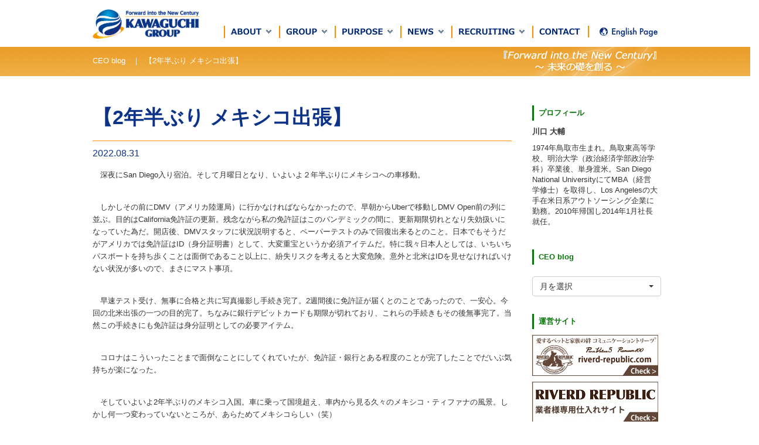

--- FILE ---
content_type: text/html; charset=UTF-8
request_url: http://www.kawaguchi-group.jp/blog_president/6153/
body_size: 54323
content:
<!DOCTYPE html>
<html lang="ja">
<head>
<meta charset="utf-8">
<meta http-equiv="X-UA-Compatible" content="IE=edge">
<meta name="viewport" content="width=1000">
<link rel="shortcut icon" href="http://www.kawaguchi-group.jp/wp-content/themes/kawaguchi-group/favicon.ico" type="image/x-icon">
<link rel="icon" href="http://www.kawaguchi-group.jp/wp-content/themes/kawaguchi-group/favicon.ico" type="image/x-icon">




	<style>img:is([sizes="auto" i], [sizes^="auto," i]) { contain-intrinsic-size: 3000px 1500px }</style>
	
		<!-- All in One SEO 4.8.1.1 - aioseo.com -->
		<title>【2年半ぶり メキシコ出張】 | 川口グループ グループサイト</title>
	<meta name="description" content="深夜にSan Diego入り宿泊。そして月曜日となり、いよいよ２年半ぶりにメキシコへの車移動。" />
	<meta name="robots" content="max-image-preview:large" />
	<meta name="author" content="Daisuke Kawaguchi"/>
	<link rel="canonical" href="http://www.kawaguchi-group.jp/blog_president/6153/" />
	<meta name="generator" content="All in One SEO (AIOSEO) 4.8.1.1" />
		<meta property="og:locale" content="ja_JP" />
		<meta property="og:site_name" content="川口グループ グループサイト" />
		<meta property="og:type" content="article" />
		<meta property="og:title" content="【2年半ぶり メキシコ出張】 | 川口グループ グループサイト" />
		<meta property="og:description" content="深夜にSan Diego入り宿泊。そして月曜日となり、いよいよ２年半ぶりにメキシコへの車移動。" />
		<meta property="og:url" content="http://www.kawaguchi-group.jp/blog_president/6153/" />
		<meta property="og:image" content="http://www.kawaguchi-group.jp/wp-content/uploads/2015/09/about_pg_sus_03.jpg" />
		<meta property="og:image:width" content="300" />
		<meta property="og:image:height" content="200" />
		<meta property="article:published_time" content="2022-08-31T11:04:51+00:00" />
		<meta property="article:modified_time" content="2022-09-12T07:38:31+00:00" />
		<meta name="twitter:card" content="summary" />
		<meta name="twitter:title" content="【2年半ぶり メキシコ出張】 | 川口グループ グループサイト" />
		<meta name="twitter:description" content="深夜にSan Diego入り宿泊。そして月曜日となり、いよいよ２年半ぶりにメキシコへの車移動。" />
		<meta name="twitter:image" content="http://www.kawaguchi-group.jp/wp-content/uploads/2015/09/about_pg_sus_03.jpg" />
		<script type="application/ld+json" class="aioseo-schema">
			{"@context":"https:\/\/schema.org","@graph":[{"@type":"BreadcrumbList","@id":"http:\/\/www.kawaguchi-group.jp\/blog_president\/6153\/#breadcrumblist","itemListElement":[{"@type":"ListItem","@id":"http:\/\/www.kawaguchi-group.jp\/#listItem","position":1,"name":"\u5bb6"}]},{"@type":"Organization","@id":"http:\/\/www.kawaguchi-group.jp\/#organization","name":"\u5ddd\u53e3\u30b0\u30eb\u30fc\u30d7 \u30b0\u30eb\u30fc\u30d7\u30b5\u30a4\u30c8","description":"\u79c1\u305f\u3061\u5ddd\u53e3\u30b0\u30eb\u30fc\u30d7\u306f\u3001100\u5e74\u4f01\u696d\u5275\u9020\u3092\u76ee\u6307\u3057\u3066\u300c\u8fb2\u6750\u30fb\u5305\u6750\u4e8b\u696d\u300d\u300c\u30da\u30c3\u30c8\u30d5\u30fc\u30c9\u4e8b\u696d\u300d\u300c\u30ea\u30c1\u30a6\u30e0\u96fb\u6c60\u4e8c\u6b21\u52a0\u5de5\u4e8b\u696d\u300d\u3092\u4e2d\u5fc3\u3068\u3057\u3066\u3001\u9ce5\u53d6\u770c\u9ce5\u53d6\u5e02\u3092\u62e0\u70b9\u306b\u56fd\u5185\u5916\u3067\u6d3b\u52d5\u3057\u3066\u3044\u307e\u3059\u3002","url":"http:\/\/www.kawaguchi-group.jp\/"},{"@type":"Person","@id":"http:\/\/www.kawaguchi-group.jp\/author\/watermelon\/#author","url":"http:\/\/www.kawaguchi-group.jp\/author\/watermelon\/","name":"Daisuke Kawaguchi"},{"@type":"WebPage","@id":"http:\/\/www.kawaguchi-group.jp\/blog_president\/6153\/#webpage","url":"http:\/\/www.kawaguchi-group.jp\/blog_president\/6153\/","name":"\u30102\u5e74\u534a\u3076\u308a \u30e1\u30ad\u30b7\u30b3\u51fa\u5f35\u3011 | \u5ddd\u53e3\u30b0\u30eb\u30fc\u30d7 \u30b0\u30eb\u30fc\u30d7\u30b5\u30a4\u30c8","description":"\u6df1\u591c\u306bSan Diego\u5165\u308a\u5bbf\u6cca\u3002\u305d\u3057\u3066\u6708\u66dc\u65e5\u3068\u306a\u308a\u3001\u3044\u3088\u3044\u3088\uff12\u5e74\u534a\u3076\u308a\u306b\u30e1\u30ad\u30b7\u30b3\u3078\u306e\u8eca\u79fb\u52d5\u3002","inLanguage":"ja","isPartOf":{"@id":"http:\/\/www.kawaguchi-group.jp\/#website"},"breadcrumb":{"@id":"http:\/\/www.kawaguchi-group.jp\/blog_president\/6153\/#breadcrumblist"},"author":{"@id":"http:\/\/www.kawaguchi-group.jp\/author\/watermelon\/#author"},"creator":{"@id":"http:\/\/www.kawaguchi-group.jp\/author\/watermelon\/#author"},"datePublished":"2022-08-31T20:04:51+09:00","dateModified":"2022-09-12T16:38:31+09:00"},{"@type":"WebSite","@id":"http:\/\/www.kawaguchi-group.jp\/#website","url":"http:\/\/www.kawaguchi-group.jp\/","name":"\u5ddd\u53e3\u30b0\u30eb\u30fc\u30d7 \u30b0\u30eb\u30fc\u30d7\u30b5\u30a4\u30c8","description":"\u79c1\u305f\u3061\u5ddd\u53e3\u30b0\u30eb\u30fc\u30d7\u306f\u3001100\u5e74\u4f01\u696d\u5275\u9020\u3092\u76ee\u6307\u3057\u3066\u300c\u8fb2\u6750\u30fb\u5305\u6750\u4e8b\u696d\u300d\u300c\u30da\u30c3\u30c8\u30d5\u30fc\u30c9\u4e8b\u696d\u300d\u300c\u30ea\u30c1\u30a6\u30e0\u96fb\u6c60\u4e8c\u6b21\u52a0\u5de5\u4e8b\u696d\u300d\u3092\u4e2d\u5fc3\u3068\u3057\u3066\u3001\u9ce5\u53d6\u770c\u9ce5\u53d6\u5e02\u3092\u62e0\u70b9\u306b\u56fd\u5185\u5916\u3067\u6d3b\u52d5\u3057\u3066\u3044\u307e\u3059\u3002","inLanguage":"ja","publisher":{"@id":"http:\/\/www.kawaguchi-group.jp\/#organization"}}]}
		</script>
		<!-- All in One SEO -->

<script type="text/javascript">
/* <![CDATA[ */
window._wpemojiSettings = {"baseUrl":"https:\/\/s.w.org\/images\/core\/emoji\/15.0.3\/72x72\/","ext":".png","svgUrl":"https:\/\/s.w.org\/images\/core\/emoji\/15.0.3\/svg\/","svgExt":".svg","source":{"concatemoji":"http:\/\/www.kawaguchi-group.jp\/wp-includes\/js\/wp-emoji-release.min.js?ver=6.7.4"}};
/*! This file is auto-generated */
!function(i,n){var o,s,e;function c(e){try{var t={supportTests:e,timestamp:(new Date).valueOf()};sessionStorage.setItem(o,JSON.stringify(t))}catch(e){}}function p(e,t,n){e.clearRect(0,0,e.canvas.width,e.canvas.height),e.fillText(t,0,0);var t=new Uint32Array(e.getImageData(0,0,e.canvas.width,e.canvas.height).data),r=(e.clearRect(0,0,e.canvas.width,e.canvas.height),e.fillText(n,0,0),new Uint32Array(e.getImageData(0,0,e.canvas.width,e.canvas.height).data));return t.every(function(e,t){return e===r[t]})}function u(e,t,n){switch(t){case"flag":return n(e,"\ud83c\udff3\ufe0f\u200d\u26a7\ufe0f","\ud83c\udff3\ufe0f\u200b\u26a7\ufe0f")?!1:!n(e,"\ud83c\uddfa\ud83c\uddf3","\ud83c\uddfa\u200b\ud83c\uddf3")&&!n(e,"\ud83c\udff4\udb40\udc67\udb40\udc62\udb40\udc65\udb40\udc6e\udb40\udc67\udb40\udc7f","\ud83c\udff4\u200b\udb40\udc67\u200b\udb40\udc62\u200b\udb40\udc65\u200b\udb40\udc6e\u200b\udb40\udc67\u200b\udb40\udc7f");case"emoji":return!n(e,"\ud83d\udc26\u200d\u2b1b","\ud83d\udc26\u200b\u2b1b")}return!1}function f(e,t,n){var r="undefined"!=typeof WorkerGlobalScope&&self instanceof WorkerGlobalScope?new OffscreenCanvas(300,150):i.createElement("canvas"),a=r.getContext("2d",{willReadFrequently:!0}),o=(a.textBaseline="top",a.font="600 32px Arial",{});return e.forEach(function(e){o[e]=t(a,e,n)}),o}function t(e){var t=i.createElement("script");t.src=e,t.defer=!0,i.head.appendChild(t)}"undefined"!=typeof Promise&&(o="wpEmojiSettingsSupports",s=["flag","emoji"],n.supports={everything:!0,everythingExceptFlag:!0},e=new Promise(function(e){i.addEventListener("DOMContentLoaded",e,{once:!0})}),new Promise(function(t){var n=function(){try{var e=JSON.parse(sessionStorage.getItem(o));if("object"==typeof e&&"number"==typeof e.timestamp&&(new Date).valueOf()<e.timestamp+604800&&"object"==typeof e.supportTests)return e.supportTests}catch(e){}return null}();if(!n){if("undefined"!=typeof Worker&&"undefined"!=typeof OffscreenCanvas&&"undefined"!=typeof URL&&URL.createObjectURL&&"undefined"!=typeof Blob)try{var e="postMessage("+f.toString()+"("+[JSON.stringify(s),u.toString(),p.toString()].join(",")+"));",r=new Blob([e],{type:"text/javascript"}),a=new Worker(URL.createObjectURL(r),{name:"wpTestEmojiSupports"});return void(a.onmessage=function(e){c(n=e.data),a.terminate(),t(n)})}catch(e){}c(n=f(s,u,p))}t(n)}).then(function(e){for(var t in e)n.supports[t]=e[t],n.supports.everything=n.supports.everything&&n.supports[t],"flag"!==t&&(n.supports.everythingExceptFlag=n.supports.everythingExceptFlag&&n.supports[t]);n.supports.everythingExceptFlag=n.supports.everythingExceptFlag&&!n.supports.flag,n.DOMReady=!1,n.readyCallback=function(){n.DOMReady=!0}}).then(function(){return e}).then(function(){var e;n.supports.everything||(n.readyCallback(),(e=n.source||{}).concatemoji?t(e.concatemoji):e.wpemoji&&e.twemoji&&(t(e.twemoji),t(e.wpemoji)))}))}((window,document),window._wpemojiSettings);
/* ]]> */
</script>
<link rel='stylesheet' id='reset-css' href='http://www.kawaguchi-group.jp/wp-content/themes/kawaguchi-group/css/reset.css?202209&#038;ver=6.7.4' type='text/css' media='all' />
<link rel='stylesheet' id='base-css' href='http://www.kawaguchi-group.jp/wp-content/themes/kawaguchi-group/css/base.css?202209&#038;ver=6.7.4' type='text/css' media='all' />
<link rel='stylesheet' id='page-css' href='http://www.kawaguchi-group.jp/wp-content/themes/kawaguchi-group/css/page.css?ver=6.7.4' type='text/css' media='all' />
<link rel='stylesheet' id='responsive_ex-css' href='http://www.kawaguchi-group.jp/wp-content/themes/kawaguchi-group/css/responsive_ex.css?ver=6.7.4' type='text/css' media='all' />
<link rel='stylesheet' id='bootstrap_custom-css' href='http://www.kawaguchi-group.jp/wp-content/themes/kawaguchi-group/css/bootstrap_custom.css?ver=6.7.4' type='text/css' media='all' />
<link rel='stylesheet' id='bootstrap-select-css' href='http://www.kawaguchi-group.jp/wp-content/themes/kawaguchi-group/js/bootstrap-select/css/bootstrap-select.min.css?ver=6.7.4' type='text/css' media='all' />
<style id='wp-emoji-styles-inline-css' type='text/css'>

	img.wp-smiley, img.emoji {
		display: inline !important;
		border: none !important;
		box-shadow: none !important;
		height: 1em !important;
		width: 1em !important;
		margin: 0 0.07em !important;
		vertical-align: -0.1em !important;
		background: none !important;
		padding: 0 !important;
	}
</style>
<link rel='stylesheet' id='wp-block-library-css' href='http://www.kawaguchi-group.jp/wp-includes/css/dist/block-library/style.min.css?ver=6.7.4' type='text/css' media='all' />
<style id='classic-theme-styles-inline-css' type='text/css'>
/*! This file is auto-generated */
.wp-block-button__link{color:#fff;background-color:#32373c;border-radius:9999px;box-shadow:none;text-decoration:none;padding:calc(.667em + 2px) calc(1.333em + 2px);font-size:1.125em}.wp-block-file__button{background:#32373c;color:#fff;text-decoration:none}
</style>
<style id='global-styles-inline-css' type='text/css'>
:root{--wp--preset--aspect-ratio--square: 1;--wp--preset--aspect-ratio--4-3: 4/3;--wp--preset--aspect-ratio--3-4: 3/4;--wp--preset--aspect-ratio--3-2: 3/2;--wp--preset--aspect-ratio--2-3: 2/3;--wp--preset--aspect-ratio--16-9: 16/9;--wp--preset--aspect-ratio--9-16: 9/16;--wp--preset--color--black: #000000;--wp--preset--color--cyan-bluish-gray: #abb8c3;--wp--preset--color--white: #ffffff;--wp--preset--color--pale-pink: #f78da7;--wp--preset--color--vivid-red: #cf2e2e;--wp--preset--color--luminous-vivid-orange: #ff6900;--wp--preset--color--luminous-vivid-amber: #fcb900;--wp--preset--color--light-green-cyan: #7bdcb5;--wp--preset--color--vivid-green-cyan: #00d084;--wp--preset--color--pale-cyan-blue: #8ed1fc;--wp--preset--color--vivid-cyan-blue: #0693e3;--wp--preset--color--vivid-purple: #9b51e0;--wp--preset--gradient--vivid-cyan-blue-to-vivid-purple: linear-gradient(135deg,rgba(6,147,227,1) 0%,rgb(155,81,224) 100%);--wp--preset--gradient--light-green-cyan-to-vivid-green-cyan: linear-gradient(135deg,rgb(122,220,180) 0%,rgb(0,208,130) 100%);--wp--preset--gradient--luminous-vivid-amber-to-luminous-vivid-orange: linear-gradient(135deg,rgba(252,185,0,1) 0%,rgba(255,105,0,1) 100%);--wp--preset--gradient--luminous-vivid-orange-to-vivid-red: linear-gradient(135deg,rgba(255,105,0,1) 0%,rgb(207,46,46) 100%);--wp--preset--gradient--very-light-gray-to-cyan-bluish-gray: linear-gradient(135deg,rgb(238,238,238) 0%,rgb(169,184,195) 100%);--wp--preset--gradient--cool-to-warm-spectrum: linear-gradient(135deg,rgb(74,234,220) 0%,rgb(151,120,209) 20%,rgb(207,42,186) 40%,rgb(238,44,130) 60%,rgb(251,105,98) 80%,rgb(254,248,76) 100%);--wp--preset--gradient--blush-light-purple: linear-gradient(135deg,rgb(255,206,236) 0%,rgb(152,150,240) 100%);--wp--preset--gradient--blush-bordeaux: linear-gradient(135deg,rgb(254,205,165) 0%,rgb(254,45,45) 50%,rgb(107,0,62) 100%);--wp--preset--gradient--luminous-dusk: linear-gradient(135deg,rgb(255,203,112) 0%,rgb(199,81,192) 50%,rgb(65,88,208) 100%);--wp--preset--gradient--pale-ocean: linear-gradient(135deg,rgb(255,245,203) 0%,rgb(182,227,212) 50%,rgb(51,167,181) 100%);--wp--preset--gradient--electric-grass: linear-gradient(135deg,rgb(202,248,128) 0%,rgb(113,206,126) 100%);--wp--preset--gradient--midnight: linear-gradient(135deg,rgb(2,3,129) 0%,rgb(40,116,252) 100%);--wp--preset--font-size--small: 13px;--wp--preset--font-size--medium: 20px;--wp--preset--font-size--large: 36px;--wp--preset--font-size--x-large: 42px;--wp--preset--spacing--20: 0.44rem;--wp--preset--spacing--30: 0.67rem;--wp--preset--spacing--40: 1rem;--wp--preset--spacing--50: 1.5rem;--wp--preset--spacing--60: 2.25rem;--wp--preset--spacing--70: 3.38rem;--wp--preset--spacing--80: 5.06rem;--wp--preset--shadow--natural: 6px 6px 9px rgba(0, 0, 0, 0.2);--wp--preset--shadow--deep: 12px 12px 50px rgba(0, 0, 0, 0.4);--wp--preset--shadow--sharp: 6px 6px 0px rgba(0, 0, 0, 0.2);--wp--preset--shadow--outlined: 6px 6px 0px -3px rgba(255, 255, 255, 1), 6px 6px rgba(0, 0, 0, 1);--wp--preset--shadow--crisp: 6px 6px 0px rgba(0, 0, 0, 1);}:where(.is-layout-flex){gap: 0.5em;}:where(.is-layout-grid){gap: 0.5em;}body .is-layout-flex{display: flex;}.is-layout-flex{flex-wrap: wrap;align-items: center;}.is-layout-flex > :is(*, div){margin: 0;}body .is-layout-grid{display: grid;}.is-layout-grid > :is(*, div){margin: 0;}:where(.wp-block-columns.is-layout-flex){gap: 2em;}:where(.wp-block-columns.is-layout-grid){gap: 2em;}:where(.wp-block-post-template.is-layout-flex){gap: 1.25em;}:where(.wp-block-post-template.is-layout-grid){gap: 1.25em;}.has-black-color{color: var(--wp--preset--color--black) !important;}.has-cyan-bluish-gray-color{color: var(--wp--preset--color--cyan-bluish-gray) !important;}.has-white-color{color: var(--wp--preset--color--white) !important;}.has-pale-pink-color{color: var(--wp--preset--color--pale-pink) !important;}.has-vivid-red-color{color: var(--wp--preset--color--vivid-red) !important;}.has-luminous-vivid-orange-color{color: var(--wp--preset--color--luminous-vivid-orange) !important;}.has-luminous-vivid-amber-color{color: var(--wp--preset--color--luminous-vivid-amber) !important;}.has-light-green-cyan-color{color: var(--wp--preset--color--light-green-cyan) !important;}.has-vivid-green-cyan-color{color: var(--wp--preset--color--vivid-green-cyan) !important;}.has-pale-cyan-blue-color{color: var(--wp--preset--color--pale-cyan-blue) !important;}.has-vivid-cyan-blue-color{color: var(--wp--preset--color--vivid-cyan-blue) !important;}.has-vivid-purple-color{color: var(--wp--preset--color--vivid-purple) !important;}.has-black-background-color{background-color: var(--wp--preset--color--black) !important;}.has-cyan-bluish-gray-background-color{background-color: var(--wp--preset--color--cyan-bluish-gray) !important;}.has-white-background-color{background-color: var(--wp--preset--color--white) !important;}.has-pale-pink-background-color{background-color: var(--wp--preset--color--pale-pink) !important;}.has-vivid-red-background-color{background-color: var(--wp--preset--color--vivid-red) !important;}.has-luminous-vivid-orange-background-color{background-color: var(--wp--preset--color--luminous-vivid-orange) !important;}.has-luminous-vivid-amber-background-color{background-color: var(--wp--preset--color--luminous-vivid-amber) !important;}.has-light-green-cyan-background-color{background-color: var(--wp--preset--color--light-green-cyan) !important;}.has-vivid-green-cyan-background-color{background-color: var(--wp--preset--color--vivid-green-cyan) !important;}.has-pale-cyan-blue-background-color{background-color: var(--wp--preset--color--pale-cyan-blue) !important;}.has-vivid-cyan-blue-background-color{background-color: var(--wp--preset--color--vivid-cyan-blue) !important;}.has-vivid-purple-background-color{background-color: var(--wp--preset--color--vivid-purple) !important;}.has-black-border-color{border-color: var(--wp--preset--color--black) !important;}.has-cyan-bluish-gray-border-color{border-color: var(--wp--preset--color--cyan-bluish-gray) !important;}.has-white-border-color{border-color: var(--wp--preset--color--white) !important;}.has-pale-pink-border-color{border-color: var(--wp--preset--color--pale-pink) !important;}.has-vivid-red-border-color{border-color: var(--wp--preset--color--vivid-red) !important;}.has-luminous-vivid-orange-border-color{border-color: var(--wp--preset--color--luminous-vivid-orange) !important;}.has-luminous-vivid-amber-border-color{border-color: var(--wp--preset--color--luminous-vivid-amber) !important;}.has-light-green-cyan-border-color{border-color: var(--wp--preset--color--light-green-cyan) !important;}.has-vivid-green-cyan-border-color{border-color: var(--wp--preset--color--vivid-green-cyan) !important;}.has-pale-cyan-blue-border-color{border-color: var(--wp--preset--color--pale-cyan-blue) !important;}.has-vivid-cyan-blue-border-color{border-color: var(--wp--preset--color--vivid-cyan-blue) !important;}.has-vivid-purple-border-color{border-color: var(--wp--preset--color--vivid-purple) !important;}.has-vivid-cyan-blue-to-vivid-purple-gradient-background{background: var(--wp--preset--gradient--vivid-cyan-blue-to-vivid-purple) !important;}.has-light-green-cyan-to-vivid-green-cyan-gradient-background{background: var(--wp--preset--gradient--light-green-cyan-to-vivid-green-cyan) !important;}.has-luminous-vivid-amber-to-luminous-vivid-orange-gradient-background{background: var(--wp--preset--gradient--luminous-vivid-amber-to-luminous-vivid-orange) !important;}.has-luminous-vivid-orange-to-vivid-red-gradient-background{background: var(--wp--preset--gradient--luminous-vivid-orange-to-vivid-red) !important;}.has-very-light-gray-to-cyan-bluish-gray-gradient-background{background: var(--wp--preset--gradient--very-light-gray-to-cyan-bluish-gray) !important;}.has-cool-to-warm-spectrum-gradient-background{background: var(--wp--preset--gradient--cool-to-warm-spectrum) !important;}.has-blush-light-purple-gradient-background{background: var(--wp--preset--gradient--blush-light-purple) !important;}.has-blush-bordeaux-gradient-background{background: var(--wp--preset--gradient--blush-bordeaux) !important;}.has-luminous-dusk-gradient-background{background: var(--wp--preset--gradient--luminous-dusk) !important;}.has-pale-ocean-gradient-background{background: var(--wp--preset--gradient--pale-ocean) !important;}.has-electric-grass-gradient-background{background: var(--wp--preset--gradient--electric-grass) !important;}.has-midnight-gradient-background{background: var(--wp--preset--gradient--midnight) !important;}.has-small-font-size{font-size: var(--wp--preset--font-size--small) !important;}.has-medium-font-size{font-size: var(--wp--preset--font-size--medium) !important;}.has-large-font-size{font-size: var(--wp--preset--font-size--large) !important;}.has-x-large-font-size{font-size: var(--wp--preset--font-size--x-large) !important;}
:where(.wp-block-post-template.is-layout-flex){gap: 1.25em;}:where(.wp-block-post-template.is-layout-grid){gap: 1.25em;}
:where(.wp-block-columns.is-layout-flex){gap: 2em;}:where(.wp-block-columns.is-layout-grid){gap: 2em;}
:root :where(.wp-block-pullquote){font-size: 1.5em;line-height: 1.6;}
</style>
<link rel='stylesheet' id='slb_core-css' href='http://www.kawaguchi-group.jp/wp-content/plugins/simple-lightbox/client/css/app.css?ver=2.9.3' type='text/css' media='all' />
<link rel='stylesheet' id='wp-pagenavi-css' href='http://www.kawaguchi-group.jp/wp-content/plugins/wp-pagenavi/pagenavi-css.css?ver=2.70' type='text/css' media='all' />
<link rel="https://api.w.org/" href="http://www.kawaguchi-group.jp/wp-json/" /><link rel="EditURI" type="application/rsd+xml" title="RSD" href="http://www.kawaguchi-group.jp/xmlrpc.php?rsd" />
<meta name="generator" content="WordPress 6.7.4" />
<link rel='shortlink' href='http://www.kawaguchi-group.jp/?p=6153' />
<link rel="alternate" title="oEmbed (JSON)" type="application/json+oembed" href="http://www.kawaguchi-group.jp/wp-json/oembed/1.0/embed?url=http%3A%2F%2Fwww.kawaguchi-group.jp%2Fblog_president%2F6153%2F" />
<link rel="alternate" title="oEmbed (XML)" type="text/xml+oembed" href="http://www.kawaguchi-group.jp/wp-json/oembed/1.0/embed?url=http%3A%2F%2Fwww.kawaguchi-group.jp%2Fblog_president%2F6153%2F&#038;format=xml" />

<!-- HTML5 shim and Respond.js for IE8 support of HTML5 elements and media queries -->
<!-- WARNING: Respond.js doesn't work if you view the page via file:// -->
<!--[if lt IE 9]>
      <script src="https://oss.maxcdn.com/html5shiv/3.7.2/html5shiv.min.js"></script>
      <script src="https://oss.maxcdn.com/respond/1.4.2/respond.min.js"></script>
<![endif]-->
</head>
<body id="bottom">
<div id="fb-root"></div>

<nav class="header" id="pagetop">
  <div class="wrapper">
    <div class="container">
      <div class="navbar-header">
                <a class="navbar-brand" href="http://www.kawaguchi-group.jp/"><img src="http://www.kawaguchi-group.jp/wp-content/themes/kawaguchi-group/images/2206/hdr_logo_new.png" height="50px" alt="川口グループ"/></a>
      <!-- //.navbar-header --></div>
      <div class="inner">
        <ul class="nav navbar-nav">
          <li class="dropdown"><a href="#" class="dropdown-toggle" data-toggle="dropdown" role="button" aria-expanded="false"><img src="http://www.kawaguchi-group.jp/wp-content/themes/kawaguchi-group/images/2209/hdr_navi_about@2x.png" height="21" alt="ABOUT"/></a>
            <ul class="dropdown-menu" role="menu">
              <li class="ttl"><strong>About <br>KAWAGUCHI GROUP</strong></li>
              <li><a href="http://www.kawaguchi-group.jp/about-group/business-lines/">グループ事業概要</a></li>
              <li><a href="http://www.kawaguchi-group.jp/about-group/history/">グループ沿革</a></li>
              <li><a href="http://www.kawaguchi-group.jp/about-group/location/">グループ所在地一覧</a></li>
              <li class="end"><a href="http://www.kawaguchi-group.jp/about-group/sustainability/">サステナビリティ</a></li>
            </ul>
          </li>
          <li class="dropdown"><a href="#" class="dropdown-toggle" data-toggle="dropdown" role="button" aria-expanded="false"><img src="http://www.kawaguchi-group.jp/wp-content/themes/kawaguchi-group/images/2209/hdr_navi_group@2x.png" height="21" alt="GROUP"/></a>
            <ul class="dropdown-menu" role="menu">
              <li class="ttl"><strong>GROUP Companies</strong></li>
              <li><a href="http://www.kawaguchi-group.jp/group/riverd-corporation/">リバードコーポレーション<span> 株式会社</span></a></li>
			  <li><a href="http://www.kawaguchi-group.jp/group/riverd-field/">農業法⼈リバードフィールド<span> 株式会社</span></a></li>
              <li><a href="http://www.kawaguchi-group.jp/group/riverd-usa/">RIVERD USA<span> Inc.</span></a></li>
              <li class="end"><a href="http://www.kawaguchi-group.jp/group/riverd-bangladesh/">RIVERD BANGLADESH<span> Ltd.</span></a></li>
            </ul>
          </li>
          <li class="dropdown"><a href="#" class="dropdown-toggle" data-toggle="dropdown" role="button" aria-expanded="false"><img src="http://www.kawaguchi-group.jp/wp-content/themes/kawaguchi-group/images/2209/hdr_navi_purpose@2x.png" height="21" alt="PURPOSE"/></a>
            <ul class="dropdown-menu" role="menu">
              <li class="ttl"><strong>Our PURPOSE</strong></li>
				<li><a href="http://www.kawaguchi-group.jp/purposes/message/">トップメッセージ</a></li>
				<li><a href="http://www.kawaguchi-group.jp/purposes/purpose/">パーパス</a></li>
				<li class="end"><a href="http://www.kawaguchi-group.jp/purposes/philosophy/">ビジョン・ミッション</a></li>
            </ul>
          </li>
          <li class="dropdown"><a href="#" class="dropdown-toggle" data-toggle="dropdown" role="button" aria-expanded="false"><img src="http://www.kawaguchi-group.jp/wp-content/themes/kawaguchi-group/images/2209/hdr_navi_news@2x.png" height="21" alt="NEWS"/></a>
            <ul class="dropdown-menu" role="menu">
              <li class="ttl"><strong>NEWS</strong></li>
              <li><a href="http://www.kawaguchi-group.jp/news/">COMPANY news</a></li>
              <li><a href="http://www.kawaguchi-group.jp/blog_president/">CEO blog</a></li>
              <li class="end"><a href="http://www.kawaguchi-group.jp/blog_staff/">STAFF blog</a></li>
            </ul>
          </li>
          <li class="dropdown"><a href="#" class="dropdown-toggle" data-toggle="dropdown" role="button" aria-expanded="false"><img src="http://www.kawaguchi-group.jp/wp-content/themes/kawaguchi-group/images/2209/hdr_navi_recruit@2x.png" height="21" alt="RECRUITING"/></a>
            <ul class="dropdown-menu" role="menu">
              <li class="ttl"><strong>RECRUITING</strong></li>
              <li><a href="http://www.kawaguchi-group.jp/recruiting/recruit/">リクルーティング</a></li>
              <li><a href="http://www.kawaguchi-group.jp/recruiting/ideal/">求める⼈財像</a></li>
              <li class="end"><a href="http://www.kawaguchi-group.jp/recruiting/staff/">メンバー紹介</a></li>
            </ul>
          </li>
          <li><a href="https://wx122.wadax-sv.jp/kawaguchi-group.jp/wp-content/themes/kawaguchi-group/contact.php"><img src="http://www.kawaguchi-group.jp/wp-content/themes/kawaguchi-group/images/2209/hdr_navi_contact@2x.png" height="21" alt="CONTACT"/></a></li>
          <li><a class="end" href="http://www.kawaguchi-group.jp/en/"><img src="http://www.kawaguchi-group.jp/wp-content/themes/kawaguchi-group/images/2209/hdr_navi_english@2x.png" height="16" alt="English page"/></a></li>
        </ul>
      <!-- //.inner --></div>
    <!-- //.container --></div>
  <!-- //.wrapper --></div>
<!--　//.header　--> </nav>


<!-- ページヘッダー -->
<div class="col-1 mb50">
  <div class="row">
    <div class="col-xs-12 col-sm-12 col-md-12 col-lg-12">
<div class="hdr_bnr"><div class="container">
	<p>CEO blog
	&nbsp;&nbsp;｜&nbsp;&nbsp;【2年半ぶり メキシコ出張】		</p>
	<img src="http://www.kawaguchi-group.jp/wp-content/themes/kawaguchi-group/images/2206/btm_hdbn_blog_president.jpg" alt="CEO blog"/>
</div></div><!-- ヘッダーバナーここまで -->

    <!-- //.col --></div>
  <!-- //.row --></div>
<!-- //.col-1 --></div>



<div class="wrapper">

<div class="main_content">



    <div class="entry_box">
      <h1 class="ttl">【2年半ぶり メキシコ出張】</h1>
      <span class="date">2022.08.31</span>
      
      <p>　深夜にSan Diego入り宿泊。そして月曜日となり、いよいよ２年半ぶりにメキシコへの車移動。</p>
<p>&nbsp;</p>
<p>　しかしその前にDMV（アメリカ陸運局）に行かなければならなかったので、早朝からUberで移動しDMV Open前の列に並ぶ。目的はCalifornia免許証の更新。残念ながら私の免許証はこのパンデミックの間に、更新期限切れとなり失効扱いになっていた為だ。開店後、DMVスタッフに状況説明すると、ペーパーテストのみで回復出来るとのこと。日本でもそうだがアメリカでは免許証はID（身分証明書）として、大変重宝というか必須アイテムだ。特に我々日本人としては、いちいちパスポートを持ち歩くことは面倒であること以上に、紛失リスクを考えると大変危険。意外と北米はIDを見せなければいけない状況が多いので、まさにマスト事項。</p>
<p>&nbsp;</p>
<p>　早速テスト受け、無事に合格と共に写真撮影し手続き完了。2週間後に免許証が届くとのことであったので、一安心。今回の北米出張の一つの目的完了。ちなみに銀行デビットカードも期限が切れており、これらの手続きもその後無事完了。当然この手続きにも免許証は身分証明としての必要アイテム。</p>
<p>&nbsp;</p>
<p>　コロナはこういったことまで面倒なことにしてくれていたが、免許証・銀行とある程度のことが完了したことでだいぶ気持ちが楽になった。</p>
<p>&nbsp;</p>
<p>　そしていよいよ2年半ぶりのメキシコ入国。車に乗って国境超え、車内から見る久々のメキシコ・ティファナの風景。しかし何一つ変わっていないところが、あらためてメキシコらしい（笑）</p>
<p>&nbsp;</p>
<p>　無事工場へ到着。中に入り、当然の如くラインやレイアウトは変わっているが、そのほか大きく変わっていない工場の風景。そして2年半ぶりのメンバーと目が合うと、久し振りの再開に自然とお互い笑顔になる。2年半の時が経過しているので、多数のメンバーが変わっており当然初対面メンバーの方が多いが、それでも懐かしい顔がほっとさせてくれる。彼らは英語話せないし、当然私も片言スペイン語なので、ほとんど会話にならないが、それでも彼らは笑顔でスペイン語で語り掛けてくれる。</p>
<p>&nbsp;</p>
<p>　おそらくこの2年半、彼らもここメキシコでコロナや色々な事と戦った日々を過ごしてきたんだろうが、このメキシコ人というラテン系の人達はそんな雰囲気を微塵も感じさせない程の、弾けるような底抜けの笑顔で出迎えてくれる。</p>
<p>&nbsp;</p>
<p>　ほんの少しの彼らとの再会の時間は、やっぱりメキシコに来て良かったと思わせてくれる大切な時間となった。いつも通りの彼らの笑顔を見ていると、心からそう感じることが出来る。そしてこのパンデミック中でも、このメキシコで一生懸命に働いてくれた彼らに心からの感謝の気持ちが自然に強まった。働いている彼らのラインをまわりながら、一人一人に声をかけた。</p>
<p>&nbsp;</p>
<p>「<span class="Y2IQFc" lang="es">Mucho Gracias」</span></p>
<p>&nbsp;</p>
<p>　すると、何人かが私に言葉を発した。</p>
<p>&nbsp;</p>
<p>「Mucho Gracias」</p>
<p>&nbsp;</p>
<p>　何に対して私にありがとうなのかは良く分からないけど、またお互い笑顔になった。コミュニケーションの本質とはやはりこういった部分であると再認識。色々あったし多少のリスクはあったが、久々にメキシコに来て本当に良かった。</p>
<p>&nbsp;</p>
<p>ありがとう！メキシコ。</p>      
    <!--//.entry_box --></div>



      
    <div class="text-center">
<p><a href="http://www.kawaguchi-group.jp/blog_president/">≪ 社長ブログTOP</a></p>    </div>


<!-- //.main_content --></div>

<div class="sidebar">
        <h4 class="ttl">プロフィール</h4>
    <p class="tex"><strong>川口 大輔</strong></p>
    <p class="tex">1974年鳥取市生まれ。鳥取東高等学校、明治大学（政治経済学部政治学科）卒業後、単身渡米。San Diego National UniversityにてMBA（経営学修士）を取得し、Los Angelesの大手在米日系アウトソーシング企業に勤務。2010年帰国し2014年1月社長就任。</p>
    <p class="tex">&nbsp;</p>
    <h4 class="ttl">CEO blog</h4>
    <div class="sbox">
        <select name="archive-dropdown" id="select" onChange="document.location.href=this.options[this.selectedIndex].value;" class="selectpicker">
            <option value="">月を選択</option>
            	<option value='http://www.kawaguchi-group.jp/blog_president/date/2026/01/'> 2026年1月 &nbsp;(1)</option>
	<option value='http://www.kawaguchi-group.jp/blog_president/date/2025/12/'> 2025年12月 &nbsp;(3)</option>
	<option value='http://www.kawaguchi-group.jp/blog_president/date/2025/11/'> 2025年11月 &nbsp;(3)</option>
	<option value='http://www.kawaguchi-group.jp/blog_president/date/2025/10/'> 2025年10月 &nbsp;(3)</option>
	<option value='http://www.kawaguchi-group.jp/blog_president/date/2025/09/'> 2025年9月 &nbsp;(3)</option>
	<option value='http://www.kawaguchi-group.jp/blog_president/date/2025/08/'> 2025年8月 &nbsp;(3)</option>
	<option value='http://www.kawaguchi-group.jp/blog_president/date/2025/07/'> 2025年7月 &nbsp;(3)</option>
	<option value='http://www.kawaguchi-group.jp/blog_president/date/2025/06/'> 2025年6月 &nbsp;(2)</option>
	<option value='http://www.kawaguchi-group.jp/blog_president/date/2025/05/'> 2025年5月 &nbsp;(3)</option>
	<option value='http://www.kawaguchi-group.jp/blog_president/date/2025/04/'> 2025年4月 &nbsp;(3)</option>
	<option value='http://www.kawaguchi-group.jp/blog_president/date/2025/03/'> 2025年3月 &nbsp;(3)</option>
	<option value='http://www.kawaguchi-group.jp/blog_president/date/2025/02/'> 2025年2月 &nbsp;(3)</option>
	<option value='http://www.kawaguchi-group.jp/blog_president/date/2025/01/'> 2025年1月 &nbsp;(2)</option>
	<option value='http://www.kawaguchi-group.jp/blog_president/date/2024/12/'> 2024年12月 &nbsp;(4)</option>
	<option value='http://www.kawaguchi-group.jp/blog_president/date/2024/11/'> 2024年11月 &nbsp;(3)</option>
	<option value='http://www.kawaguchi-group.jp/blog_president/date/2024/10/'> 2024年10月 &nbsp;(2)</option>
	<option value='http://www.kawaguchi-group.jp/blog_president/date/2024/09/'> 2024年9月 &nbsp;(3)</option>
	<option value='http://www.kawaguchi-group.jp/blog_president/date/2024/08/'> 2024年8月 &nbsp;(3)</option>
	<option value='http://www.kawaguchi-group.jp/blog_president/date/2024/07/'> 2024年7月 &nbsp;(3)</option>
	<option value='http://www.kawaguchi-group.jp/blog_president/date/2024/06/'> 2024年6月 &nbsp;(2)</option>
	<option value='http://www.kawaguchi-group.jp/blog_president/date/2024/05/'> 2024年5月 &nbsp;(3)</option>
	<option value='http://www.kawaguchi-group.jp/blog_president/date/2024/04/'> 2024年4月 &nbsp;(2)</option>
	<option value='http://www.kawaguchi-group.jp/blog_president/date/2024/03/'> 2024年3月 &nbsp;(3)</option>
	<option value='http://www.kawaguchi-group.jp/blog_president/date/2024/02/'> 2024年2月 &nbsp;(3)</option>
	<option value='http://www.kawaguchi-group.jp/blog_president/date/2024/01/'> 2024年1月 &nbsp;(3)</option>
	<option value='http://www.kawaguchi-group.jp/blog_president/date/2023/12/'> 2023年12月 &nbsp;(2)</option>
	<option value='http://www.kawaguchi-group.jp/blog_president/date/2023/11/'> 2023年11月 &nbsp;(3)</option>
	<option value='http://www.kawaguchi-group.jp/blog_president/date/2023/10/'> 2023年10月 &nbsp;(3)</option>
	<option value='http://www.kawaguchi-group.jp/blog_president/date/2023/09/'> 2023年9月 &nbsp;(2)</option>
	<option value='http://www.kawaguchi-group.jp/blog_president/date/2023/08/'> 2023年8月 &nbsp;(3)</option>
	<option value='http://www.kawaguchi-group.jp/blog_president/date/2023/07/'> 2023年7月 &nbsp;(3)</option>
	<option value='http://www.kawaguchi-group.jp/blog_president/date/2023/06/'> 2023年6月 &nbsp;(2)</option>
	<option value='http://www.kawaguchi-group.jp/blog_president/date/2023/05/'> 2023年5月 &nbsp;(3)</option>
	<option value='http://www.kawaguchi-group.jp/blog_president/date/2023/04/'> 2023年4月 &nbsp;(3)</option>
	<option value='http://www.kawaguchi-group.jp/blog_president/date/2023/03/'> 2023年3月 &nbsp;(3)</option>
	<option value='http://www.kawaguchi-group.jp/blog_president/date/2023/02/'> 2023年2月 &nbsp;(3)</option>
	<option value='http://www.kawaguchi-group.jp/blog_president/date/2023/01/'> 2023年1月 &nbsp;(3)</option>
	<option value='http://www.kawaguchi-group.jp/blog_president/date/2022/12/'> 2022年12月 &nbsp;(2)</option>
	<option value='http://www.kawaguchi-group.jp/blog_president/date/2022/11/'> 2022年11月 &nbsp;(3)</option>
	<option value='http://www.kawaguchi-group.jp/blog_president/date/2022/10/'> 2022年10月 &nbsp;(3)</option>
	<option value='http://www.kawaguchi-group.jp/blog_president/date/2022/09/'> 2022年9月 &nbsp;(3)</option>
	<option value='http://www.kawaguchi-group.jp/blog_president/date/2022/08/'> 2022年8月 &nbsp;(3)</option>
	<option value='http://www.kawaguchi-group.jp/blog_president/date/2022/07/'> 2022年7月 &nbsp;(3)</option>
	<option value='http://www.kawaguchi-group.jp/blog_president/date/2022/06/'> 2022年6月 &nbsp;(3)</option>
	<option value='http://www.kawaguchi-group.jp/blog_president/date/2022/05/'> 2022年5月 &nbsp;(3)</option>
	<option value='http://www.kawaguchi-group.jp/blog_president/date/2022/04/'> 2022年4月 &nbsp;(3)</option>
	<option value='http://www.kawaguchi-group.jp/blog_president/date/2022/03/'> 2022年3月 &nbsp;(2)</option>
	<option value='http://www.kawaguchi-group.jp/blog_president/date/2022/02/'> 2022年2月 &nbsp;(3)</option>
	<option value='http://www.kawaguchi-group.jp/blog_president/date/2022/01/'> 2022年1月 &nbsp;(3)</option>
	<option value='http://www.kawaguchi-group.jp/blog_president/date/2021/12/'> 2021年12月 &nbsp;(5)</option>
	<option value='http://www.kawaguchi-group.jp/blog_president/date/2021/11/'> 2021年11月 &nbsp;(3)</option>
	<option value='http://www.kawaguchi-group.jp/blog_president/date/2021/10/'> 2021年10月 &nbsp;(3)</option>
	<option value='http://www.kawaguchi-group.jp/blog_president/date/2021/09/'> 2021年9月 &nbsp;(4)</option>
	<option value='http://www.kawaguchi-group.jp/blog_president/date/2021/08/'> 2021年8月 &nbsp;(3)</option>
	<option value='http://www.kawaguchi-group.jp/blog_president/date/2021/07/'> 2021年7月 &nbsp;(3)</option>
	<option value='http://www.kawaguchi-group.jp/blog_president/date/2021/06/'> 2021年6月 &nbsp;(3)</option>
	<option value='http://www.kawaguchi-group.jp/blog_president/date/2021/05/'> 2021年5月 &nbsp;(2)</option>
	<option value='http://www.kawaguchi-group.jp/blog_president/date/2021/04/'> 2021年4月 &nbsp;(3)</option>
	<option value='http://www.kawaguchi-group.jp/blog_president/date/2021/03/'> 2021年3月 &nbsp;(4)</option>
	<option value='http://www.kawaguchi-group.jp/blog_president/date/2021/02/'> 2021年2月 &nbsp;(2)</option>
	<option value='http://www.kawaguchi-group.jp/blog_president/date/2021/01/'> 2021年1月 &nbsp;(2)</option>
	<option value='http://www.kawaguchi-group.jp/blog_president/date/2020/12/'> 2020年12月 &nbsp;(3)</option>
	<option value='http://www.kawaguchi-group.jp/blog_president/date/2020/11/'> 2020年11月 &nbsp;(3)</option>
	<option value='http://www.kawaguchi-group.jp/blog_president/date/2020/10/'> 2020年10月 &nbsp;(3)</option>
	<option value='http://www.kawaguchi-group.jp/blog_president/date/2020/09/'> 2020年9月 &nbsp;(3)</option>
	<option value='http://www.kawaguchi-group.jp/blog_president/date/2020/08/'> 2020年8月 &nbsp;(3)</option>
	<option value='http://www.kawaguchi-group.jp/blog_president/date/2020/07/'> 2020年7月 &nbsp;(3)</option>
	<option value='http://www.kawaguchi-group.jp/blog_president/date/2020/06/'> 2020年6月 &nbsp;(3)</option>
	<option value='http://www.kawaguchi-group.jp/blog_president/date/2020/05/'> 2020年5月 &nbsp;(3)</option>
	<option value='http://www.kawaguchi-group.jp/blog_president/date/2020/04/'> 2020年4月 &nbsp;(3)</option>
	<option value='http://www.kawaguchi-group.jp/blog_president/date/2020/03/'> 2020年3月 &nbsp;(2)</option>
	<option value='http://www.kawaguchi-group.jp/blog_president/date/2020/02/'> 2020年2月 &nbsp;(3)</option>
	<option value='http://www.kawaguchi-group.jp/blog_president/date/2020/01/'> 2020年1月 &nbsp;(4)</option>
	<option value='http://www.kawaguchi-group.jp/blog_president/date/2019/12/'> 2019年12月 &nbsp;(4)</option>
	<option value='http://www.kawaguchi-group.jp/blog_president/date/2019/11/'> 2019年11月 &nbsp;(3)</option>
	<option value='http://www.kawaguchi-group.jp/blog_president/date/2019/10/'> 2019年10月 &nbsp;(3)</option>
	<option value='http://www.kawaguchi-group.jp/blog_president/date/2019/09/'> 2019年9月 &nbsp;(3)</option>
	<option value='http://www.kawaguchi-group.jp/blog_president/date/2019/08/'> 2019年8月 &nbsp;(2)</option>
	<option value='http://www.kawaguchi-group.jp/blog_president/date/2019/07/'> 2019年7月 &nbsp;(3)</option>
	<option value='http://www.kawaguchi-group.jp/blog_president/date/2019/06/'> 2019年6月 &nbsp;(3)</option>
	<option value='http://www.kawaguchi-group.jp/blog_president/date/2019/05/'> 2019年5月 &nbsp;(3)</option>
	<option value='http://www.kawaguchi-group.jp/blog_president/date/2019/04/'> 2019年4月 &nbsp;(3)</option>
	<option value='http://www.kawaguchi-group.jp/blog_president/date/2019/03/'> 2019年3月 &nbsp;(4)</option>
	<option value='http://www.kawaguchi-group.jp/blog_president/date/2019/02/'> 2019年2月 &nbsp;(2)</option>
	<option value='http://www.kawaguchi-group.jp/blog_president/date/2019/01/'> 2019年1月 &nbsp;(3)</option>
	<option value='http://www.kawaguchi-group.jp/blog_president/date/2018/12/'> 2018年12月 &nbsp;(4)</option>
	<option value='http://www.kawaguchi-group.jp/blog_president/date/2018/11/'> 2018年11月 &nbsp;(1)</option>
	<option value='http://www.kawaguchi-group.jp/blog_president/date/2018/10/'> 2018年10月 &nbsp;(3)</option>
	<option value='http://www.kawaguchi-group.jp/blog_president/date/2018/09/'> 2018年9月 &nbsp;(3)</option>
	<option value='http://www.kawaguchi-group.jp/blog_president/date/2018/08/'> 2018年8月 &nbsp;(3)</option>
	<option value='http://www.kawaguchi-group.jp/blog_president/date/2018/07/'> 2018年7月 &nbsp;(4)</option>
	<option value='http://www.kawaguchi-group.jp/blog_president/date/2018/06/'> 2018年6月 &nbsp;(3)</option>
	<option value='http://www.kawaguchi-group.jp/blog_president/date/2018/05/'> 2018年5月 &nbsp;(4)</option>
	<option value='http://www.kawaguchi-group.jp/blog_president/date/2018/04/'> 2018年4月 &nbsp;(3)</option>
	<option value='http://www.kawaguchi-group.jp/blog_president/date/2018/03/'> 2018年3月 &nbsp;(4)</option>
	<option value='http://www.kawaguchi-group.jp/blog_president/date/2018/02/'> 2018年2月 &nbsp;(3)</option>
	<option value='http://www.kawaguchi-group.jp/blog_president/date/2018/01/'> 2018年1月 &nbsp;(3)</option>
	<option value='http://www.kawaguchi-group.jp/blog_president/date/2017/12/'> 2017年12月 &nbsp;(3)</option>
	<option value='http://www.kawaguchi-group.jp/blog_president/date/2017/11/'> 2017年11月 &nbsp;(2)</option>
	<option value='http://www.kawaguchi-group.jp/blog_president/date/2017/10/'> 2017年10月 &nbsp;(2)</option>
	<option value='http://www.kawaguchi-group.jp/blog_president/date/2017/09/'> 2017年9月 &nbsp;(3)</option>
	<option value='http://www.kawaguchi-group.jp/blog_president/date/2017/08/'> 2017年8月 &nbsp;(4)</option>
	<option value='http://www.kawaguchi-group.jp/blog_president/date/2017/07/'> 2017年7月 &nbsp;(3)</option>
	<option value='http://www.kawaguchi-group.jp/blog_president/date/2017/06/'> 2017年6月 &nbsp;(2)</option>
	<option value='http://www.kawaguchi-group.jp/blog_president/date/2017/05/'> 2017年5月 &nbsp;(3)</option>
	<option value='http://www.kawaguchi-group.jp/blog_president/date/2017/04/'> 2017年4月 &nbsp;(3)</option>
	<option value='http://www.kawaguchi-group.jp/blog_president/date/2017/03/'> 2017年3月 &nbsp;(4)</option>
	<option value='http://www.kawaguchi-group.jp/blog_president/date/2017/02/'> 2017年2月 &nbsp;(2)</option>
	<option value='http://www.kawaguchi-group.jp/blog_president/date/2017/01/'> 2017年1月 &nbsp;(3)</option>
	<option value='http://www.kawaguchi-group.jp/blog_president/date/2016/12/'> 2016年12月 &nbsp;(3)</option>
	<option value='http://www.kawaguchi-group.jp/blog_president/date/2016/11/'> 2016年11月 &nbsp;(4)</option>
	<option value='http://www.kawaguchi-group.jp/blog_president/date/2016/10/'> 2016年10月 &nbsp;(3)</option>
	<option value='http://www.kawaguchi-group.jp/blog_president/date/2016/09/'> 2016年9月 &nbsp;(3)</option>
	<option value='http://www.kawaguchi-group.jp/blog_president/date/2016/08/'> 2016年8月 &nbsp;(3)</option>
	<option value='http://www.kawaguchi-group.jp/blog_president/date/2016/07/'> 2016年7月 &nbsp;(4)</option>
	<option value='http://www.kawaguchi-group.jp/blog_president/date/2016/06/'> 2016年6月 &nbsp;(2)</option>
	<option value='http://www.kawaguchi-group.jp/blog_president/date/2016/05/'> 2016年5月 &nbsp;(3)</option>
	<option value='http://www.kawaguchi-group.jp/blog_president/date/2016/04/'> 2016年4月 &nbsp;(2)</option>
	<option value='http://www.kawaguchi-group.jp/blog_president/date/2016/03/'> 2016年3月 &nbsp;(3)</option>
	<option value='http://www.kawaguchi-group.jp/blog_president/date/2016/02/'> 2016年2月 &nbsp;(3)</option>
	<option value='http://www.kawaguchi-group.jp/blog_president/date/2016/01/'> 2016年1月 &nbsp;(3)</option>
	<option value='http://www.kawaguchi-group.jp/blog_president/date/2015/12/'> 2015年12月 &nbsp;(3)</option>
	<option value='http://www.kawaguchi-group.jp/blog_president/date/2015/11/'> 2015年11月 &nbsp;(3)</option>
	<option value='http://www.kawaguchi-group.jp/blog_president/date/2015/10/'> 2015年10月 &nbsp;(4)</option>
        </select>
        <script type="text/javascript">
		$('.selectpicker').selectpicker({
			  style: 'btn-info',
			  size: 4
		  });
		</script> 
        <!--//.sbox--></div>
        <!-- 固定バナー -->
<h4 class="ttl">運営サイト</h4>
<ul class="link_bnr">
  <li><a href="http://www.riverd-republic.com/" target="_blank"><img src="http://www.kawaguchi-group.jp/wp-content/themes/kawaguchi-group/images/bn_riverdrepublic.jpg" width="215" alt="ドクタージェイペットリパブリック"/></a></li>
  <li><a href="https://riverd-republic.net/" target="_blank"><img src="http://www.kawaguchi-group.jp/wp-content/themes/kawaguchi-group/images/bn_riverdrepublic2.jpg" width="215" style="height:auto!important;" alt="RIVERD REPUBLIC　業者様専用仕入れサイト"/></a></li>
</ul>

<h4 class="ttl">おすすめコンテンツ</h4>
<ul class="link_bnr">
  <li><a href="http://www.kawaguchi-group.jp/blog_president/"><img src="http://www.kawaguchi-group.jp/wp-content/themes/kawaguchi-group/images/2209/bn_blog_ceo.jpg" srcset="http://www.kawaguchi-group.jp/wp-content/themes/kawaguchi-group/images/2209/bn_blog_ceo.jpg 1x, http://www.kawaguchi-group.jp/wp-content/themes/kawaguchi-group/images/2209/bn_blog_ceo@2x.jpg 2x" width="215" alt="CEO Blog"/></a></li>
  <li><a href="http://www.kawaguchi-group.jp/blog_staff/"><img src="http://www.kawaguchi-group.jp/wp-content/themes/kawaguchi-group/images/2209/bn_blog_staff.jpg" srcset="http://www.kawaguchi-group.jp/wp-content/themes/kawaguchi-group/images/2209/bn_blog_staff.jpg 1x, http://www.kawaguchi-group.jp/wp-content/themes/kawaguchi-group/images/2209/bn_blog_staff@2x.jpg 2x" width="215" alt="スタッフブログ"/></a></li>
</ul>        <!--//.sidebar --></div>

<!--//.wrapper--></div>


<footer class="footer">
    <div class="container footer_bnr">
        <div class="pageup"><a href="#pagetop"><img src="http://www.kawaguchi-group.jp/wp-content/themes/kawaguchi-group/images/btn_pageup.png" width="50" height="50" alt="PageTOP"/></a></div>
        <h4 class="ttl"><img src="http://www.kawaguchi-group.jp/wp-content/themes/kawaguchi-group/images/2206/kawaguchi-group_en.png" height="30px" alt="KAWAGUCHI GROUP"/><span>川口グループ　グループ企業</span></h4>
        <ul class="list-unstyled row">
            <li class="col-xs-3"><a href="http://www.kawaguchi-group.jp/group/riverd-corporation/"><img src="http://www.kawaguchi-group.jp/wp-content/themes/kawaguchi-group/images/2206/ftr_group_rvco_jp.jpg" alt="リバードコーポレーション(株)" class="img-responsive w100p"></a></li>
            <li class="col-xs-3"><a href="http://www.kawaguchi-group.jp/group/riverd-field/"><img src="http://www.kawaguchi-group.jp/wp-content/themes/kawaguchi-group/images/2206/ftr_group_rvfld_jp.jpg" alt="農業法⼈リバードフィールド(株)" class="img-responsive w100p"></a></li>
            <li class="col-xs-3"><a href="http://www.kawaguchi-group.jp/group/riverd-usa/"><img src="http://www.kawaguchi-group.jp/wp-content/themes/kawaguchi-group/images/2206/ftr_group_rvus.jpg" alt="RIVERD USA Inc." class="img-responsive w100p"></a></li>
            <li class="col-xs-3"><a href="http://www.kawaguchi-group.jp/group/riverd-bangladesh/"><img src="http://www.kawaguchi-group.jp/wp-content/themes/kawaguchi-group/images/2206/ftr_group_rvbd.jpg" alt="RIVERD BANGLADESH Ltd." class="img-responsive w100p"></a></li>
        </ul>
    </div>
    <div class="container footer_link">
        <div class="row">
            <div class="col-xs-1-5">
                <h4 class="ttl">ABOUT</h4>
                <ul class="list-unstyled">
                    <li><a href="http://www.kawaguchi-group.jp/about-group/business-lines/">グループ事業概要</a></li>
                    <li><a href="http://www.kawaguchi-group.jp/about-group/history/">グループ沿革</a></li>
                    <li><a href="http://www.kawaguchi-group.jp/about-group/location/">グループ所在地一覧</a></li>
                    <li class="end"><a href="http://www.kawaguchi-group.jp/about-group/sustainability/">サステナビリティ</a></li>
                </ul>
            </div>
            <div class="col-xs-1-5">
                <h4 class="ttl">GROUP</h4>
                <ul class="list-unstyled">
                    <li><a href="http://www.kawaguchi-group.jp/group/riverd-corporation/">リバードコーポレーション<span> 株式会社</span></a></li>
                    <li><a href="http://www.kawaguchi-group.jp/group/riverd-field/">農業法⼈リバードフィールド<span> 株式会社</span></a></li>
                    <li><a href="http://www.kawaguchi-group.jp/group/riverd-usa/">RIVERD USA<span> Inc.</span></a></li>
                    <li class="end"><a href="http://www.kawaguchi-group.jp/group/riverd-bangladesh/">RIVERD BANGLADESH<span> Ltd.</span></a></li>
                </ul>
            </div>
            <div class="col-xs-1-5">
                <h4 class="ttl">PURPOSE</h4>
                <ul class="list-unstyled">
                    <li><a href="http://www.kawaguchi-group.jp/purposes/message/">トップメッセージ</a></li>
                    <li><a href="http://www.kawaguchi-group.jp/purposes/purpose/">パーパス</a></li>
                    <li class="end"><a href="http://www.kawaguchi-group.jp/purposes/philosophy/">ビジョン・ミッション</a></li>
                </ul>
            </div>
            <div class="col-xs-1-5">
                <h4 class="ttl">NEWS</h4>
                <ul class="list-unstyled">
                    <li><a href="http://www.kawaguchi-group.jp/news/">COMPANY news</a></li>
                    <li><a href="http://www.kawaguchi-group.jp/blog_president/">CEO blog</a></li>
                    <li><a href="http://www.kawaguchi-group.jp/blog_staff/">STAFF blog</a></li>
                </ul>
            </div>
            <div class="col-xs-1-5">
                <h4 class="ttl">RECRUITING</h4>
                <ul class="list-unstyled">
                    <li><a href="http://www.kawaguchi-group.jp/recruiting/recruit/">リクルーティング</a></li>
              		<li><a href="http://www.kawaguchi-group.jp/recruiting/ideal/">求める⼈財像</a></li>
                    <li><a href="http://www.kawaguchi-group.jp/recruiting/staff/">メンバー紹介</a></li>
                </ul>
            </div>
        </div>
    </div>
    <div class="container footer_link2">
        <div class="row text-center">
            <div class="col-xs-12">
                <ul class="list-unstyled">
                    <li><a href="https://wx122.wadax-sv.jp/kawaguchi-group.jp/wp-content/themes/kawaguchi-group/contact.php" title="お問い合わせ">お問い合わせ</a></li>
                    <li><a href="http://www.kawaguchi-group.jp/contact/privacy-policy/">プライバシーポリシー</a></li>
                    <li class="end"><a href="http://www.kawaguchi-group.jp/en/"><img src="http://www.kawaguchi-group.jp/wp-content/themes/kawaguchi-group/images/2209/hdr_navi_english@2x.png" height="14" alt="English page"/></a></li>
                </ul>
            </div>
        </div>
    </div>
    <div class="footer_copy">
        <div class="text-center">
            <p>Copyright © KAWAGUCHI GROUP. All rights reserved.</p>
        </div>
    </div>
</footer>
<script type="text/javascript" src="//ajax.googleapis.com/ajax/libs/jquery/1.11.2/jquery.min.js?ver=1.11.2" id="jquery-js"></script>
<script type="text/javascript" src="http://www.kawaguchi-group.jp/wp-content/themes/kawaguchi-group/js/bootstrap.min.js?ver=3.3.4" id="bootstrap-js"></script>
<script type="text/javascript" src="http://www.kawaguchi-group.jp/wp-content/themes/kawaguchi-group/js/bootstrap-select/js/bootstrap-select.min.js?ver=1.7.2" id="bootstrap-select-js"></script>
<script type="text/javascript" src="http://www.kawaguchi-group.jp/wp-content/themes/kawaguchi-group/js/maps.js?ver=1.0" id="maps-js"></script>
<script type="text/javascript" id="slb_context">/* <![CDATA[ */if ( !!window.jQuery ) {(function($){$(document).ready(function(){if ( !!window.SLB ) { {$.extend(SLB, {"context":["public","user_guest"]});} }})})(jQuery);}/* ]]> */</script>
<script src="http://www.kawaguchi-group.jp/wp-content/themes/kawaguchi-group/js/common.js"></script>
</body></html>

--- FILE ---
content_type: text/css
request_url: http://www.kawaguchi-group.jp/wp-content/themes/kawaguchi-group/css/reset.css?202209&ver=6.7.4
body_size: 3311
content:
@charset "utf-8";
/* CSS Document */
html, body {
    overflow-y: auto;
    overflow-x: hidden;
}
ol, ul {
    list-style: none;
}
a:link, a:visited, a:active, a:hover {
    /*	overflow: hidden;*/
    outline: none;
}
/* リンクオーバーで透過 */
a:hover img {
    filter: alpha(opacity=75); /*IE*/
    -moz-opacity: 0.75; /*FF*/
    opacity: 0.75;
}
/* clearfix */
.clearfix:after {
    visibility: hidden;
    display: block;
    font-size: 0;
    content: " ";
    clear: both;
    height: 0;
}
/* IE6 */
* html .clearfix {
    zoom: 1;
}
/* IE7 */
*:first-child + html .clearfix {
    zoom: 1;
}
/* ~~ その他の float/clear クラス ~~ */
.fltrt {
    float: right;
}
.fltlt {
    float: left;
}
img {
    vertical-align: bottom
}
.center {
    text-align: center;
    margin: 0 auto;
    display: block;
}
.clear {
    clear: both
}
.pageup {
    display: block;
    text-align: right;
    float: right;
    clear: both;
    width: auto;
    margin-top: -50px;
}
.mb100 {
    margin-bottom: 100px !important;
}
.mb60 {
    margin-bottom: 60px !important;
}
.mb50 {
    margin-bottom: 50px !important;
}
.mb40 {
    margin-bottom: 40px !important;
}
.mb30 {
    margin-bottom: 30px !important;
}
.mb20 {
    margin-bottom: 20px !important;
}
.mb15 {
    margin-bottom: 15px !important;
}
.mb10 {
    margin-bottom: 10px !important;
}
.mb05 {
    margin-bottom: 5px !important;
}
.mb0 {
    margin-bottom: 0px !important;
}
.w05p {
    width: 5% !important;
}
.w10p {
    width: 10% !important;
}
.w15p {
    width: 15% !important;
}
.w20p {
    width: 20% !important;
}
.w30p {
    width: 30% !important;
}
.w40p {
    width: 40% !important;
}
.w50p {
    width: 50% !important;
}
.w60p {
    width: 60% !important;
}
.w70p {
    width: 70% !important;
}
.w80p {
    width: 80% !important;
}
.w90p {
    width: 90% !important;
}
.w100p {
    width: 100% !important;
}
.txt_red {
    color: #C00;
}
.txt_blue {
    color: #2E288A;
}
.txt_orange {
    color: #F38600;
}
.txt_right {
    text-align: right;
    text-indent: 0 !important;
}
.txt_left {
    text-align: left;
    text-indent: 0 !important;
}
.txt_box {
    padding: 20px;
    background-color: #F9F3EE;
    border-radius: 15px;
}
.txt_box p {
    font-size: 95%;
    line-height: 1.85;
    text-indent: 1em;
    margin-bottom: 0.5em;
}
.txt_l {
    font-size: 120%;
    line-height: normal !important;
}
.txt_xl {
    font-size: 140%;
    line-height: normal;
}
.txt_xxl {
    font-size: 160%;
    line-height: normal;
}
.txt_xxxl {
    font-size: 180%;
    line-height: normal;
}
.txt_s {
    font-size: 90%;
    line-height: normal !important;
}
.txt_xs {
    font-size: 80%;
    line-height: normal !important;
}
.txt_right {
    text-align: right;
    text-indent: 0 !important;
}
.txt_left {
    text-align: left;
    text-indent: 0 !important;
}
.txt_center {
    text-align: center;
    text-indent: 0 !important;
}
.txt_s {
    font-size: 90%;
    line-height: normal !important;
}
input[type="text"], input[type="password"], textarea {
    background-color: #fff;
}
input[type="text"]:focus, input[type="password"]:focus, textarea:focus {
    background-color: #FFFFE8 !important;
    color: #000;
}
a {
    cursor: pointer;
}
.indent1 {
    text-indent: 1em;
}
hr {
    clear: both;
}
.nobd {
    border: none !important;
}

--- FILE ---
content_type: text/css
request_url: http://www.kawaguchi-group.jp/wp-content/themes/kawaguchi-group/css/base.css?202209&ver=6.7.4
body_size: 18438
content:
/* CSS Document */
body {
    font-family: "Helvetica Neue", Helvetica, Arial, "メイリオ", Meiryo, "ヒラギノ角ゴ Pro W3", "Hiragino Kaku Gothic Pro", /*Osaka, "ＭＳ Ｐゴシック", */ "MS PGothic", sans-serif;
    font-size: 13px;
    line-height: 1.42857143;
    color: #333;
    background-color: #fff;
}
/* Float関係 */
.aligncenter {
    display: block;
    margin: 0 auto;
}
.alignright {
    float: right;
}
.alignleft {
    float: left;
}
img[class*="wp-image-"], img[class*="attachment-"] {
    height: auto;
    max-width: 100%;
}
img.alignnone {
    margin: 0 10px 15px 0;
}
img.aligncenter {
    margin: 0 auto 15px auto;
}
img.alignright, img.fltrt {
    margin: 0 0 15px 15px;
    clear: right;
}
img.alignleft, img.fltlt {
    margin: 0 15px 15px 0;
    clear: left;
}
button.fltrt, input.fltrt {
    margin: 0 0 0px 10px !important
}
button.fltlt, input.fltlt {
    margin: 0 10px 0px 0 !important;
}
/* リンク関係 */
em {
    font-family: 'Times New Roman', 'ＭＳ Ｐゴシック', 'ヒラギノ明朝 Pro W6', 'Hiragino Mincho Pro', serif;
    font-style: italic;
    letter-spacing: -0.00em;
}
body a {
/*    color: #2E288A;*/
    color: #0c3388;
    text-decoration: underline;
}
a:hover, a:focus {
    color: #F38600;
    text-decoration: none;
}
a:focus {
    outline: thin dotted;
    outline: 5px auto -webkit-focus-ring-color;
    outline-offset: -2px;
}
.footer .footer_link2 a:hover, .footer .footer_link2 a:focus {
    color: #7279C9;
}
/* Wordpressエディタースタイル */
.page_wrap p, .entry_box p {}
.page_wrap strong, .entry_box strong {
    font-weight: bold;
}
.page_wrap em, .entry_box em {
    font-style: italic;
}
.page_wrap blockquote, .entry_box blockquote {
    display: block;
}
pre, blockquote {
    page-break-inside: avoid;
    -webkit-border-radius: 4px;
    -moz-border-radius: 4px;
    border-radius: 4px;
}
blockquote {
    position: relative;
    padding: 15px 20px 15px 40px;
    margin: 0 0 20px;
    font-size: 125%;
    /*border-left: 5px solid #ececec;*/
    color: #666;
    font-style: italic;
    font-family: "ヒラギノ角ゴ Pro W3", "Hiragino Kaku Gothic Pro", "メイリオ", Meiryo, Osaka, "ＭＳ Ｐゴシック", "MS PGothic", sans-serif;
}
blockquote::before {
    content: "\201C"; /*Unicode for Left Double Quote*/
    /*フォント*/
    font-family: Georgia, serif;
    font-size: 45px;
    font-weight: bold;
    color: #999;
    /*ポジショニング*/
    position: absolute;
    left: 5px;
    top: -10px;
}
blockquote::after {
    content: "";
}
/* リスト */
.page_wrap ul, .entry_box ul {
    list-style-type: disc;
}
.page_wrap ol, .entry_box ol {
    list-style-type: decimal;
}
.page_wrap ul, .page_wrap ol, .entry_box ul, .entry_box ol {
    list-style-position: outside;
    padding-left: 1.5em;
}
.page_wrap ul li, .page_wrap ol li, .entry_box ul li, .entry_box ol li {
    margin-bottom: 0.5em;
}
.page_wrap td ul, .page_wrap td ol, .entry_box td ul, .entry_box td ol {
    margin-top: 0em;
    margin-bottom: 0em;
}
.page_wrap .container > table, .page_wrap .container > th, .page_wrap .container > td, .entry_box table, .entry_box table th, .entry_box table td {
    border: 1px solid #ccc;
}
.entry_box table {
    display: table;
    margin: 20px 0;
}
.entry_box table th, .entry_box table td {}
.entry_box table th p, .entry_box table td p {
    padding: 0;
    margin: 0;
}
.entry_box table th {
    font-weight: bold;
}
/* 見出し関係 */
.ttl, .ttl_h2, .ttl_h3, .ttl_h4, .ttl_sub, .ttl_square, .ttl_circle {
    display: block;
    margin: 0; /*
letter-spacing: 0.05em;*/
    line-height: inherit;
}
.ttl_h1, h1.ttl {
    color: #0c3388;
    font-size: 34px;
    font-weight: bold;
    margin-bottom: 50px;
    padding-bottom: 20px;
    line-height: 40px;
    border-bottom: 1px solid #FE8B00;
    clear: both;
    overflow: hidden; /*
font-family: "Arial Black", Gadget, sans-serif;*/
    letter-spacing: 0.0em;
}
.ttl_h1 > a, h1.ttl > a {
    text-decoration: none;
}
.ttl_h1 > img, h1.ttl > img {
    display: block;
    /* [disabled]float: left; */
    margin-right: 5px;
    height: auto;
}
.ttl_strong, .ttl_h1 > span, h1.ttl > span, .ttl_h1 > strong, h1.ttl > strong {
    display: block;
    /* [disabled]float: left; */
    line-height: 20px;
    font-size: 18px;
    letter-spacing: 0;
    height: auto;
    color: #F60;
    font-weight: bold;
}
.ttl_h1 > span, h1.ttl > span, .ttl_h1 > strong, h1.ttl > strong {
    padding-top: 10px;
    line-height: 20px;
}
.main_content .ttl_strong {
    margin-bottom: 20px;
    line-height: 1.35;
}
.ttl_square, #top h1.ttl, #top h2.ttl {
    color: inherit;
    font-weight: normal;
    font-size: 156%;
    line-height: normal;
    height: auto;
    clear: both;
    position: relative;
    width: auto;
    background: url(../images/h2_bck_top.png) no-repeat left 36%;
    padding: 0 0 8px 40px;
    margin-bottom: 10px;
    border: none 0;
}
.ttl_square span, #top h1.ttl span, #top h2.ttl span {
    display: block;
    font-size: 14px;
    text-indent: 0;
    padding-left: 0;
    padding-bottom: 0px;
    color: inherit;
    font-weight: normal;
    line-height: normal;
}
.ttl_square strong {
    margin-bottom: 0 !important;
}
.ttl_h2, #bottom h2.ttl {
    font-size: 18px;
    color: #333;
    padding: 0px 0 8px 0px;
    border-bottom: double 3px #FE8B00;
    margin-bottom: 20px;
    font-weight: normal;
    line-height: normal;
    height: auto;
    clear: both;
    position: relative;
    width: auto;
    max-width: 715px;
    /*

background: url(../images/h2_bck_b.jpg) no-repeat left center;
text-shadow: 0px 1px 1px #999;*/
}
.ttl_h2 a, #bottom h2.ttl a {
    color: #fff;
}
#bottom .news_list .ttl_h2 a, #bottom .news_list h2.ttl a {
    color: #0c3388;
}
#bottom .news_list .ttl_h2 a:hover, #bottom .news_list h2.ttl a:hover {
    color: #F38600;
}
.ttl_h2 img, h2.ttl img {
    vertical-align: top;
    padding: 2px 0 5px 2px;
    margin: -0px 0 0 0;
}
.ttl_h2 span, h2.ttl span {
    font-size: 70%;
    text-indent: 1em;
    padding-left: 0.8em;
}
.ttl_h2 a, h2.ttl a {
    text-decoration: none;
}
.ttl_h3, h3.ttl {
    border-left: 3px solid #FE8B00;
    padding-left: 10px;
    line-height: 26px;
    margin-bottom: 20px;
    font-weight: normal;
    font-size: 15px;
    clear: both;
}
.ttl_h4, h4.ttl {
    margin-bottom: 20px;
    font-weight: bold;
    font-size: 130%;
    clear: both;
    line-height: normal;
    height: auto;
}
.ttl_blue {
    color: #0c3388;
    font-size: 200%;
    font-weight: bold;
    display: block;
    line-height: normal;
}
.ttl_blue span {
    font-size: 15px;
    font-weight: normal;
    display: block;
}
.ttl_sub {
    color: #F36F00;
    font-size: 150%;
    /*letter-spacing: 0.15em !important;*/
    font-weight: bold;
    display: block;
    line-height: normal;
}
.group_principle {
    font-size: 128%;
    color: #666;
    text-indent: 0.8em;
}
.news h3.ttl {
    margin-bottom: 15px;
}
span.date {
    font-size: 120%;
    font-weight: normal;
    text-indent: 0em;
    padding-left: 0em;
    margin: -40px 0 15px 0;
    color: #0c3388;
    display: block;
}
.ttl_circle, #bottom .news_list h2.ttl {
    display: block;
    font-size: 145%;
    width: auto;
    height: auto;
    margin-bottom: 15px;
    letter-spacing: 0;
    background: url(../images/icon_circle_orange.png) no-repeat 0 0.25em;
    font-weight: bold;
    padding: 0 0 3px 23px;
    border-bottom: 1px solid #F38600;
    text-shadow: none;
}
.ttl_circle a, .news_list h2.ttl a {
    display: inline;
}
.news_list .link_icon {
    display: block;
    text-align: right;
    position: absolute;
    right: 0;
    bottom: -30px;
}
.news_list span.date {
    margin: -0px 0 5px 0;
}
.ttl_h1 .corp_id {
    font-size: 36px;
    color: #0c3388;
    letter-spacing: -0.025em;
    font-style: italic;
    font-weight: normal;
    font-family: "Arial Black", Gadget, sans-serif;
    margin-bottom: 10px;
}
/* その他 */
p.no_indent {
    text-indent: 0 !important;
} /*
.pan_list {
font-size: 90%;
color: #777;
margin-top: -20px;
margin-bottom: 20px;
text-align: right;
}*/
.header, .wrapper, #bottom > .container, .pan_list {
    width: 965px;
    margin-left: auto;
    margin-right: auto;
}
.header {
    height: 80px;
    padding-top: 16px;
}
.header .container .inner {
    height: 55px;
}
.hdr_bnr, .footer, #topslide {
    width: 100%;
    min-width: 965px;
    overflow: hidden;
}
#bottom .main_content .container {
    width: 100%;
}
.header .nav > li > a {
    padding: 0 13px 0 10px;
}
.nav > li > a.end {
    padding-right: 0;
    padding-left: 18px;
}
div.btn_sns {
    text-indent: 0em;
    padding-left: 0em;
    margin: -40px 0 40px 0;
    color: #555;
    display: block;
    clear: both;
}
hr {
    margin-top: 20px;
    margin-bottom: 20px;
    border: 0;
    border-top: 1px solid #FE8B00;
    border-bottom: 1px solid #fff;
    clear: both;
    border-color: #FE8B00 !important;
}
.cover {
    padding: 20px 20px 10px 20px;
    border: 1px solid #ddd;
    margin: 15px 0 30px 0;
    display: inline-block;
    -webkit-border-radius: 6px;
    -moz-border-radius: 6px;
    border-radius: 6px;
    background-color: #FBFBF7;
    /* [disabled]float: left;
*/
}
.main_content .cover > p {
    color: #444;
}
.carousel-indicators li {
    display: inline-block;
    width: 10px;
    height: 10px;
    margin: 1px;
    text-indent: -999px;
    cursor: pointer;
    background-color: #fff \9;
    background-color: rgba(255, 255, 255, 60);
    border: 1px solid #fff;
    border-radius: 10px;
}
.carousel-indicators .active {
    width: 12px;
    height: 12px;
    margin: 0;
    border: 1px solid #FE8D00;
    background-color: #FE8D00;
}
/* dropdown-menu */
.navbar-nav > li > ul.dropdown-menu {
    margin-top: -0px;
    border-top-left-radius: 0;
    border-top-right-radius: 0;
    margin-left: -50px;
}
.navbar-nav > li:nth-child(1) > ul.dropdown-menu {
    margin-left: -60px;
}
.navbar-nav > li:nth-child(2) > ul.dropdown-menu {
    margin-left: -30px;
}
.navbar-nav > li:nth-child(3) > ul.dropdown-menu, .navbar-nav > li:nth-child(4) > ul.dropdown-menu {
    margin-left: -50px;
}
.navbar-fixed-bottom .navbar-nav > li > .nav ul.dropdown-menu {
    margin-bottom: 0;
    border-top-left-radius: 0px;
    border-top-right-radius: 0px;
    border-bottom-right-radius: 0;
    border-bottom-left-radius: 0;
}
.nav ul.dropup, .nav ul.dropdown {
    position: relative;
}
ul.dropdown-toggle:focus {
    outline: 0;
}
.nav ul.dropdown-menu {
    position: absolute;
    top: 100%;
    left: 0%;
    z-index: 9999;
    display: none;
    float: left;
    font-size: 100%;
    text-align: left;
    list-style: none;
    background: url(../images/ddmenu_bg.png) no-repeat center top;
    padding: 5px 0;
    margin: 2px 0 0 0;
    -webkit-background-clip: padding-box;
    background-clip: padding-box;
    border: 0px solid rgba(0, 0, 0, .15);
    border-radius: 4px;
    -webkit-box-shadow: 0 6px 12px rgba(0, 0, 0, .0);
    box-shadow: 0 6px 12px rgba(0, 0, 0, .0);
    width: auto;
    min-width: 200px;
    filter: alpha(opacity=98);
    -moz-opacity: 0.98;
    opacity: 0.98;
}
.nav ul.dropdown-menu.pull-right {
    right: 0;
    left: auto;
}
.nav ul.dropdown-menu .divider {
    height: 1px;
    margin: 9px 0;
    overflow: hidden;
    background-color: #e5e5e5;
}
.nav ul.dropdown-menu > li {
    display: block;
    border-left: 1px solid #0c3388;
    border-right: 1px solid #0c3388;
    background-color: #F7F7EE;
    color: #0c3388;
    padding: 0px 20px;
    margin: 0;
    width: auto;
}
.nav ul.dropdown-menu > li.ttl {
    border-top: 3px solid #0c3388;
    padding-bottom: 10px;
}
.nav ul.dropdown-menu > li.ttl > strong {
    border-bottom: 2px solid #0c3388;
    width: 100%;
    display: block;
    padding: 15px 0 10px 0;
    text-align: center;
}
.nav ul.dropdown-menu > li.end {
    padding: 0 20px 15px 20px;
    border-bottom: 1px solid #0c3388;
}
.nav ul.dropdown-menu > li > a {
    font-size: 95%;
    display: block;
    padding-left: 15px;
    background: url(../images/arrow_blue_s.png) no-repeat left center;
    padding: 8px 10px 8px 15px;
    clear: both;
    font-weight: normal;
    line-height: normal;
    color: #0c3388;
    white-space: nowrap;
    text-decoration: none;
    width: 100%;
}
.sidebar .link_txt li > a > span, .footer .footer_link ul li a span, .nav ul.dropdown-menu > li > a > span {
    font-size: 75%;
}
.nav ul.dropdown-menu > li > a:hover, .nav ul.dropdown-menu > li > a:focus {
    color: #FE8D00;
    text-decoration: none;
    border-bottom: 0px dotted #0c3388;
    background-color: inherit;
}
.nav ul.dropdown-menu > .active > a, .nav ul.dropdown-menu > .active > a:hover, .nav ul.dropdown-menu > .active > a:focus {
    color: inherit;
    text-decoration: none;
    background-color: inherit;
    outline: 0;
}
.nav ul.dropdown-menu > .disabled > a, .nav ul.dropdown-menu > .disabled > a:hover, .nav ul.dropdown-menu > .disabled > a:focus {
    color: inherit;
}
.nav ul.dropdown-menu > .disabled > a:hover, .nav ul.dropdown-menu > .disabled > a:focus {
    text-decoration: none;
    cursor: not-allowed;
    background-color: transparent;
    background-image: none;
    filter: progid:DXImageTransform.Microsoft.gradient(enabled=false);
}
.nav .open > .dropdown-menu {
    display: block;
}
.nav .open > a {
    outline: 0;
}
.nav .dropdown-menu-right {
    right: 0;
    left: auto;
}
.nav .dropdown-menu-left {
    right: auto;
    left: 0;
}
.nav .dropdown-header {
    display: block;
    padding: 3px 20px;
    font-size: 12px;
    line-height: 1.42857143;
    color: #777;
    white-space: nowrap;
}
.nav .dropdown-backdrop {
    position: fixed;
    top: 0;
    right: 0;
    bottom: 0;
    left: 0;
    z-index: 990;
}
.pull-right > .dropdown-menu {
    right: 0;
    left: auto;
}
.dropup .caret, .navbar-fixed-bottom .dropdown .caret {
    content: "";
    border-top: 0;
    border-bottom: 4px solid;
}
.dropup .dropdown-menu, .navbar-fixed-bottom .dropdown .dropdown-menu {
    top: auto;
    bottom: 100%;
    margin-bottom: 2px;
}
@media (min-width: 768px) {
    .navbar-right .dropdown-menu {
        right: 0;
        left: auto;
    }
    .navbar-right .dropdown-menu-left {
        right: auto;
        left: 0;
    }
}
/* Buttons
--------------------------------------------------*/
#topslide .sp-buttons {
    display: none;
}
#topslide:hover .sp-buttons {
    display: block;
}
#topslide .sp-buttons {
    position: absolute;
    width: 100%;
    text-align: center;
    /* [disabled]padding-top: 0px;
*/
    bottom: 10px;
    left: 0px;
    filter: alpha(opacity=85); /*IE*/
    -moz-opacity: 0.85; /*FF*/
    opacity: 0.85;
}
#topslide .sp-button {
    width: 10px;
    height: 10px;
    border: 1px solid #cecece;
    background-color: #fff;
    border-radius: 50%;
    margin: 4px;
    display: inline-block;
    -moz-box-sizing: border-box;
    -webkit-box-sizing: border-box;
    box-sizing: border-box;
    cursor: pointer;
}
#topslide .sp-selected-button {
    border: 1px solid #FE8D00;
    background-color: #FE8D00;
}
@media only screen and (min-width: 768px) and (max-width: 1024px) {
    #topslide .sp-button {
        width: 14px;
        height: 14px;
    }
}
@media only screen and (min-width: 568px) and (max-width: 768px) {
    #topslide .sp-button {
        width: 16px;
        height: 16px;
    }
}
@media only screen and (min-width: 320px) and (max-width: 568px) {
    #topslide .sp-button {
        width: 18px;
        height: 18px;
    }
}
#topslide .sp-previous-arrow:before, #topslide .sp-previous-arrow:after, #topslide .sp-next-arrow:before, #topslide .sp-next-arrow:after {
    content: '';
    position: absolute;
    width: 50%;
    height: 50%;
    background-color: #efefef;
}
.hdr_bnr {
    background: url(../images/btm_hdbn_bck.jpg) repeat-x 0 0;
    height: 50px;
    overflow: hidden;
    text-align: center;
    width: 100%;
    color: #FFF;
}
.hdr_bnr .container {}
.hdr_bnr .container > p {
    display: block;
    float: left;
    text-align: left;
    margin: 0;
    padding-top: 15px;
    white-space: nowrap;
}
.hdr_bnr .container > img {
    display: block;
    margin: 0 auto;
    float: right;
}
/* リスト関連 */
ol.list_num, ul.list_circle, ul.list_disc {
    list-style-position: outside;
    display: block;
    line-height: 1.65;
    padding-left: 1.5em;
}
ol.list_num2 {
    list-style-position: outside;
}
ol.list_num li, ol.list_num2 li, ul.list_circle li, ul.list_disc li {
    margin-bottom: 0.2em;
}
ol.list_num li {
    list-style-type: decimal;
    margin-bottom: 0.2em;
}
ol.list_num2 li {
    list-style-type: lower-roman;
}
ul.list_circle li, ul.list_disc li {
    clear: both;
    text-indent: 0px;
}
ul.list_circle li {
    list-style-type: circle;
}
ul.list_disc li {
    list-style-type: disc;
}
ul li ol, ol li ol, ul li ul, ol li ul {
    display: block;
    margin-bottom: 0.5em;
}
ol li .ttl, ul li .ttl {
    display: block;
    margin-bottom: 0.5em;
}
dl.row {
    margin: 0;
}
dl.row > dt, dl.row > dd {
    padding: 0;
}
.main_content ul li.ttl {
    list-style: none;
    margin-left: -1.2em;
    font-size: 110%;
}
.entry_box table th, .entry_box table td, .main_content .table > thead > tr > th, .main_content .table > tbody > tr > th, .main_content .table > tfoot > tr > th, .main_content .table > thead > tr > td, .main_content .table > tbody > tr > td, .main_content .table > tfoot > tr > td {
    padding: 6px 8px;
    line-height: 1.65;
}
.entry_box table th, .main_content .table > thead > tr > th, .main_content .table > tbody > tr > th, .main_content .table > tfoot > tr > th {
    vertical-align: top;
}
.entry_box table td, .main_content .table > thead > tr > td, .main_content .table > tbody > tr > td, .main_content .table > tfoot > tr > td {
    vertical-align: middle;
}
.table > thead > tr > th {
    vertical-align: bottom;
    border-bottom: 2px solid #ddd;
}
.rbox {
    border: 1px solid #DDDDDD;
    -webkit-border-radius: 3px;
    -moz-border-radius: 3px;
    border-radius: 5px;
    padding: 19px;
    margin-bottom: 30px;
}
.pagination {
    text-align: center;
}
.wp-pagenavi li a, .wp-pagenavi li span {
    margin: 0;
}
.nofloat {
    float: none !important;
}
.slb_details {
    display: none;
}
.link_map {
    margin: 0;
    padding: 0;
    text-decoration: none;
}
.link_map img {
    width: auto;
    vertical-align: middle;
    display: inline;
    margin-top: -5px;
    padding: 0 0 0 0.2em;
}

--- FILE ---
content_type: application/javascript
request_url: http://www.kawaguchi-group.jp/wp-content/themes/kawaguchi-group/js/maps.js?ver=1.0
body_size: 9280
content:
// ------------------------------
// Google Map
// ------------------------------
//
// ※拡大率は"!4f"直後の数値を変更
//
$(function () {
    $(window).load(function () {

        // リバードコーポレーション(株)
        $('#m_riverd-corporation > iframe').attr('src', 'https://www.google.com/maps/embed?pb=!1m14!1m8!1m3!1d3247.0099840408757!2d134.2002181018524!3d35.52875094819556!3m2!1i1024!2i768!4f10.1!3m3!1m2!1s0x35558f06e66ad451%3A0x8266bdb2a818d041!2zUklWRVJEIENvcnBvcmF0aW9uIEluYy4g44Oq44OQ44O844OJ44Kz44O844Od44Os44O844K344On44Oz44ix!5e0!3m2!1sja!2sjp!4v1614749363299!5m2!1sja!2sjp');
		/*
		<iframe src="https://www.google.com/maps/embed?pb=!1m14!1m8!1m3!1d6493.985324843041!2d134.200304!3d35.529179!3m2!1i1024!2i768!4f13.1!3m3!1m2!1s0x0%3A0x8266bdb2a818d041!2zUklWRVJEIENvcnBvcmF0aW9uIEluYy4g44Oq44OQ44O844OJ44Kz44O844Od44Os44O844K344On44Oz44ix!5e0!3m2!1sja!2sjp!4v1614750857732!5m2!1sja!2sjp" width="600" height="450" style="border:0;" allowfullscreen="" loading="lazy"></iframe>
		<iframe src="https://www.google.com/maps/embed?pb=!1m14!1m8!1m3!1d3246.9926624215195!2d134.2024926825278!3d35.52917900000001!3m2!1i1024!2i768!4f13.1!3m3!1m2!1s0x0%3A0x8266bdb2a818d041!2zUklWRVJEIENvcnBvcmF0aW9uIEluYy4g44Oq44OQ44O844OJ44Kz44O844Od44Os44O844K344On44Oz44ix!5e0!3m2!1sja!2sjp!4v1614750969795!5m2!1sja!2sjp" width="600" height="450" style="border:0;" allowfullscreen="" loading="lazy"></iframe>
		
        $('#m_riverd-corporation > iframe').attr('src', 'https://www.google.com/maps/embed?pb=!1m18!1m12!1m3!1d1856.3205608673359!2d134.1991493975932!3d35.528704440323615!2m3!1f0!2f0!3f0!3m2!1i1024!2i768!4f13.1!3m3!1m2!1s0x35558e59d39c23d9%3A0x581cd6a494a322f!2z44CSNjgwLTA5MDUg6bOl5Y-W55yM6bOl5Y-W5biC6LOA6Zyy55S677yU77yR77yR77yS!5e0!3m2!1sja!2sjp!4v1596440058845!5m2!1sja!2sjp');
		*/

        // 中部営業所
        $('#m_riverd-chubu > iframe').attr('src', 'https://www.google.com/maps/embed?pb=!1m14!1m8!1m3!1d203.02392163279072!2d133.726071!3d35.49481300000001!3m2!1i1024!2i768!4f50.1!3m3!1m2!1s0x0%3A0x359fd648f9266e03!2z44Oq44OQ44O844OJ44Kz44O844Od44Os44O844K344On44Oz77yI5qCq77yJ5Lit6YOo5Za25qWt5omA!5e0!3m2!1sja!2sjp!4v1614750365606!5m2!1sja!2sjp');
		/*
		<iframe src="https://www.google.com/maps/embed?pb=!1m14!1m8!1m3!1d203.02392163279072!2d133.726071!3d35.49481300000001!3m2!1i1024!2i768!4f13.1!3m3!1m2!1s0x0%3A0x359fd648f9266e03!2z44Oq44OQ44O844OJ44Kz44O844Od44Os44O844K344On44Oz77yI5qCq77yJ5Lit6YOo5Za25qWt5omA!5e0!3m2!1sja!2sjp!4v1614750365606!5m2!1sja!2sjp" width="600" height="450" style="border:0;" allowfullscreen="" loading="lazy"></iframe>
		
        $('#m_riverd-chubu > iframe').attr('src', 'https://www.google.com/maps/embed?pb=!1m18!1m12!1m3!1d3248.393733896604!2d133.72531971832814!3d35.494541242410016!2m3!1f0!2f0!3f0!3m2!1i1024!2i768!4f13.1!3m3!1m2!1s0x355676a67dd3fab1%3A0x94dfab950521bff7!2z44CSNjg5LTIyMjMg6bOl5Y-W55yM5p2x5Lyv6YOh5YyX5qCE55S65aSn6LC377yS77yQ77yT77yV4oiS77ySIOODquODkOODvOODieOCs-ODvOODneODrOODvOOCt-ODp-ODs-S4remDqO-8iOWWtu-8iQ!5e0!3m2!1sja!2sjp!4v1444746472042');
		*/

        // 米子営業所
        $('#m_riverd-yonago > iframe').attr('src', 'https://www.google.com/maps/embed?pb=1m18!1m12!1m3!1d3248.295039975506!2d133.26148451561227!3d35.49698214766134!2m3!1f0!2f0!3f0!3m2!1i1024!2i768!4f13.1!3m3!1m2!1s0x3556561b7d5962d9%3A0xc6c89b0f1f56cc2e!2z44CSNjgzLTAxMDEg6bOl5Y-W55yM57Gz5a2Q5biC5aSn56-g5rSl55S677yT77yY77yV4oiS77yS77yZ!5e0!3m2!1sja!2sjp!4v1614749976645!5m2!1sja!2sjp');
		/*
		
		<iframe src="https://www.google.com/maps/embed?pb=!1m18!1m12!1m3!1d3248.295039975506!2d133.26148451561227!3d35.49698214766134!2m3!1f0!2f0!3f0!3m2!1i1024!2i768!4f13.1!3m3!1m2!1s0x3556561b7d5962d9%3A0xc6c89b0f1f56cc2e!2z44CSNjgzLTAxMDEg6bOl5Y-W55yM57Gz5a2Q5biC5aSn56-g5rSl55S677yT77yY77yV4oiS77yS77yZ!5e0!3m2!1sja!2sjp!4v1614749976645!5m2!1sja!2sjp" width="600" height="450" style="border:0;" allowfullscreen="" loading="lazy"></iframe>
		
		
        $('#m_riverd-yonago > iframe').attr('src', 'https://www.google.com/maps/embed?pb=!1m18!1m12!1m3!1d3248.3020547091387!2d133.2617689653317!3d35.49680866357099!2m3!1f0!2f0!3f0!3m2!1i1024!2i768!4f13.1!3m3!1m2!1s0x3556561b7d5ac5cb%3A0xb9c9286fcbe6b959!2z44CSNjgzLTAxMDEg6bOl5Y-W55yM57Gz5a2Q5biC5aSn56-g5rSl55S677yT77yY77yV4oiS77yS77yZIOODquODkOODvOODieOCs-ODvOODneODrOODvOOCt-ODp-ODs-exs-WtkO-8iOWWtu-8iQ!5e0!3m2!1sja!2sjp!4v1444746630421');
		*/

        // 出雲営業所
        $('#m_riverd-izumo > iframe').attr('src', 'https://www.google.com/maps/embed?pb=!1m14!1m8!1m3!1d1626.37506136305!2d132.725712!3d35.386653!3m2!1i1024!2i768!4f13.1!3m3!1m2!1s0x0%3A0xc50f46f130f1cfa7!2z44Oq44OQ44O844OJ44Kz44O844Od44Os44O844K344On44Oz77yI5qCq77yJ5Ye66Zuy5Za25qWt5omA!5e0!3m2!1sja!2sjp!4v1614750198534!5m2!1sja!2sjp');
		/*
		<iframe src="https://www.google.com/maps/embed?pb=!1m14!1m8!1m3!1d1626.37506136305!2d132.725712!3d35.386653!3m2!1i1024!2i768!4f13.1!3m3!1m2!1s0x0%3A0xc50f46f130f1cfa7!2z44Oq44OQ44O844OJ44Kz44O844Od44Os44O844K344On44Oz77yI5qCq77yJ5Ye66Zuy5Za25qWt5omA!5e0!3m2!1sja!2sjp!4v1614750198534!5m2!1sja!2sjp" width="600" height="450" style="border:0;" allowfullscreen="" loading="lazy"></iframe>
		
        $('#m_riverd-izumo > iframe').attr('src', 'https://www.google.com/maps/embed?pb=!1m18!1m12!1m3!1d3252.7539645014117!2d132.7245142655917!3d35.386557730264066!2m3!1f0!2f0!3f0!3m2!1i1024!2i768!4f13.1!3m3!1m2!1s0x355743402ef5fccb%3A0x8363361e543951c8!2z44CSNjkzLTAwNTcg5bO25qC555yM5Ye66Zuy5biC5bi45p2-55S677yS77yR77yR4oiS77yRIOODquODkOODvOODieOCs-ODvOODneODrOODvOOCt-ODp-ODs-WHuumbsu-8iOWWtu-8iQ!5e0!3m2!1sja!2sjp!4v1444746716085');
		*/

        // リバードプロダクション株式会社
        $('#m_kbc > iframe').attr('src', 'https://www.google.com/maps/embed?pb=!1m18!1m12!1m3!1d3248.066884505073!2d134.19089631561243!3d35.50262434735323!2m3!1f0!2f0!3f0!3m2!1i1024!2i768!4f13.1!3m3!1m2!1s0x35558e219c83f371%3A0xb7a25f30b09a4aed!2z44Oq44OQ44O844OJ44OX44Ot44OA44Kv44K344On44Oz5qCq5byP5Lya56S-!5e0!3m2!1sja!2sjp!4v1614750669103!5m2!1sja!2sjp');
		/*
		<iframe src="https://www.google.com/maps/embed?pb=!1m14!1m8!1m3!1d25984.378279830387!2d134.194287!3d35.503109!3m2!1i1024!2i768!4f13.1!3m3!1m2!1s0x0%3A0xb7a25f30b09a4aed!2z44Oq44OQ44O844OJ44OX44Ot44OA44Kv44K344On44Oz5qCq5byP5Lya56S-!5e0!3m2!1sja!2sjp!4v1614750482048!5m2!1sja!2sjp" width="600" height="450" style="border:0;" allowfullscreen="" loading="lazy"></iframe>
		
		<iframe src="https://www.google.com/maps/embed?pb=!1m18!1m12!1m3!1d3248.066884505073!2d134.19089631561243!3d35.50262434735323!2m3!1f0!2f0!3f0!3m2!1i1024!2i768!4f13.1!3m3!1m2!1s0x35558e219c83f371%3A0xb7a25f30b09a4aed!2z44Oq44OQ44O844OJ44OX44Ot44OA44Kv44K344On44Oz5qCq5byP5Lya56S-!5e0!3m2!1sja!2sjp!4v1614750669103!5m2!1sja!2sjp" width="600" height="450" style="border:0;" allowfullscreen="" loading="lazy"></iframe>
		
        $('#m_kbc > iframe').attr('src', 'https://www.google.com/maps/embed?pb=%211m14%211m8%211m3%211d6496.132179499068%212d134.193099%213d35.502644000000004%213m2%211i1024%212i768%214f13.1%213m3%211m2%211s0x0%3A0xb7a25f30b09a4aed%212z44Kx44Kk44OT44O844K344O877yI5qCq77yJ%215e0%213m2%211sja%212sjp%214v1442548489841');
		*/

        // 東京ダイワ(株)
		/*
        $('#m_tokyo-daiwa > iframe').attr('src', 'https://www.google.com/maps/embed?pb=%211m18%211m12%211m3%211d3248.1185155118774%212d134.19415400000003%213d35.5013476%212m3%211f0%212f0%213f0%213m2%211i1024%212i768%214f13.1%213m3%211m2%211s0x35558e2110e218b3%3A0x55fdbec1b927fa06%212z5p2x5Lqs44OA44Kk44Ov77yI5qCq77yJ%215e0%213m2%211sja%212sjp%214v1442261700573');
		*/

        // RIVERD Bangladesh Ltd.
//        $('#m_riverd-bangladesh > iframe').attr('src','');

        // とっとり匠の杜工房
        $('#m_tottori_takumi > iframe').attr('src', 'https://www.google.com/maps/embed?pb=!1m18!1m12!1m3!1d1856.3205608673359!2d134.1991493975932!3d35.528704440323615!2m3!1f0!2f0!3f0!3m2!1i1024!2i768!4f13.1!3m3!1m2!1s0x35558e59d39c23d9%3A0x581cd6a494a322f!2z44CSNjgwLTA5MDUg6bOl5Y-W55yM6bOl5Y-W5biC6LOA6Zyy55S677yU77yR77yR77yS!5e0!3m2!1sja!2sjp!4v1596440058845!5m2!1sja!2sjp');

        // 徳尾倉庫
		/*
        $('#m_tokunou_souko > iframe').attr('src', 'https://www.google.com/maps/embed?pb=!1m18!1m12!1m3!1d3248.1941797195514!2d134.1949820159079!3d35.49947648023718!2m3!1f0!2f0!3f0!3m2!1i1024!2i768!4f13.1!3m3!1m2!1s0x35558e26e196cc2f%3A0x6ed6df847a1a6983!2z5pel5pysLCDjgJI2ODAtMDkzNCDps6Xlj5bnnIzps6Xlj5bluILlvrPlsL7vvJPvvJPvvJQ!5e0!3m2!1sja!2sjp!4v1444983033411');
		*/

        // RIVERD USA Inc.
        $('#m_riverd-usa > iframe').attr('src', 'https://www.google.com/maps/embed?pb=!1m18!1m12!1m3!1d3362.9568148021995!2d-116.93783938482359!3d32.5539977810399!2m3!1f0!2f0!3f0!3m2!1i1024!2i768!4f13.1!3m3!1m2!1s0x80d94700e0e77317%3A0x9b0ec7287e8a1d5e!2zOTc2NSBNYXJjb25pIERyICMyMDBiLCBTYW4gRGllZ28sIENBIDkyMTU0IOOCouODoeODquOCq-WQiOihhuWbvQ!5e0!3m2!1sja!2sjp!4v1487843086920');

        // リバードフィールド(株)
        $('#m_riverd-field > iframe').attr('src', 'https://www.google.com/maps/embed?pb=!1m18!1m12!1m3!1d1856.3205608673359!2d134.1991493975932!3d35.528704440323615!2m3!1f0!2f0!3f0!3m2!1i1024!2i768!4f10.1!3m3!1m2!1s0x35558e59d39c23d9%3A0x581cd6a494a322f!2z44CSNjgwLTA5MDUg6bOl5Y-W55yM6bOl5Y-W5biC6LOA6Zyy55S677yU77yR77yR77yS!5e0!3m2!1sja!2sjp!4v1596440058845!5m2!1sja!2sjp');

    });
});


--- FILE ---
content_type: application/javascript
request_url: http://www.kawaguchi-group.jp/wp-content/themes/kawaguchi-group/js/common.js
body_size: 1337
content:
// ------------------------------
// ドロップダウンメニュー //
// ------------------------------
$('.dropdown').on('show.bs.dropdown', function(e){
$(this).find('.dropdown-menu').first().stop(true, true).fadeIn(200,"swing");//.slideDown(200,"swing")
});

// ADD SLIDEUP ANIMATION TO DROPDOWN //
$('.dropdown').on('hide.bs.dropdown', function(e){
$(this).find('.dropdown-menu').first().stop(true, true).fadeOut(200,"swing");//.slideUp(200,"swing")
});


// ------------------------------
// スムーズスクロール
// ------------------------------
function scrollNav() {
  $('.pageup a').click(function(){  
    //Toggle Class
    $(".active").removeClass("active");      
    $(this).closest('li').addClass("active");
    var theClass = $(this).attr("class");
    $('.'+theClass).parent('li').addClass('active');
    //Animate
    $('html, body').stop().animate({
        scrollTop: $( $(this).attr('href') ).offset().top - 160
    }, 800,"swing");
    return false;
  });
  $('.scrollTop a').scrollTop();
}
scrollNav();

// ページ内リンク：スムーズスクロール
$(document).on('click', 'a[href*="#"]', function() {
	let time = 800;
	let target = $(this.hash);
	if (!target.length) return;
	let targetY = target.offset().top;
	$('html,body').animate({scrollTop: targetY}, time, 'swing');
	return false;
});
